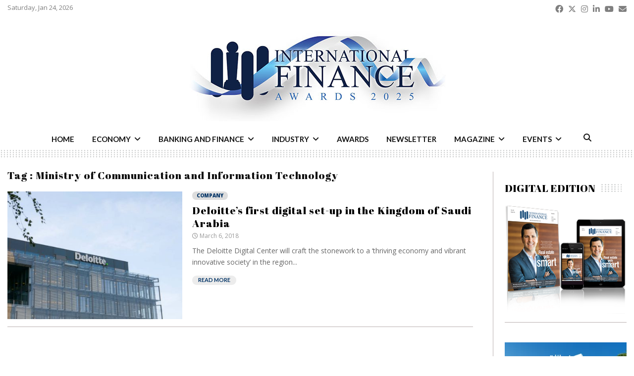

--- FILE ---
content_type: text/html; charset=UTF-8
request_url: https://internationalfinance.com/tag/ministry-of-communication-and-information-technology/
body_size: 34338
content:
<!DOCTYPE html>
<html lang="en-GB">
<head>
<meta charset="UTF-8">
<meta name="viewport" content="width=device-width, initial-scale=1">
<link rel="profile" href="http://gmpg.org/xfn/11">
<meta name='robots' content='index, follow, max-image-preview:large, max-snippet:-1, max-video-preview:-1' />
<!-- This site is optimized with the Yoast SEO Premium plugin v26.6 (Yoast SEO v26.6) - https://yoast.com/wordpress/plugins/seo/ -->
<title>Ministry of Communication and Information Technology Archives - International Finance</title>
<link rel="canonical" href="https://internationalfinance.com/tag/ministry-of-communication-and-information-technology/" />
<meta property="og:locale" content="en_GB" />
<meta property="og:type" content="article" />
<meta property="og:title" content="Ministry of Communication and Information Technology Archives" />
<meta property="og:url" content="https://internationalfinance.com/tag/ministry-of-communication-and-information-technology/" />
<meta property="og:site_name" content="International Finance" />
<meta property="og:image" content="https://internationalfinance.com/wp-content/uploads/2020/01/ifm_logo_final.png" />
<meta property="og:image:width" content="400" />
<meta property="og:image:height" content="118" />
<meta property="og:image:type" content="image/png" />
<meta name="twitter:card" content="summary_large_image" />
<meta name="twitter:site" content="@IntlFinanceMag" />
<script type="application/ld+json" class="yoast-schema-graph">{"@context":"https://schema.org","@graph":[{"@type":"CollectionPage","@id":"https://internationalfinance.com/tag/ministry-of-communication-and-information-technology/","url":"https://internationalfinance.com/tag/ministry-of-communication-and-information-technology/","name":"Ministry of Communication and Information Technology Archives - International Finance","isPartOf":{"@id":"https://internationalfinance.com/#website"},"primaryImageOfPage":{"@id":"https://internationalfinance.com/tag/ministry-of-communication-and-information-technology/#primaryimage"},"image":{"@id":"https://internationalfinance.com/tag/ministry-of-communication-and-information-technology/#primaryimage"},"thumbnailUrl":"https://internationalfinance.com/wp-content/uploads/2018/03/Deloittes-first-digital-set-up-in-the-Kingdom-.jpg","breadcrumb":{"@id":"https://internationalfinance.com/tag/ministry-of-communication-and-information-technology/#breadcrumb"},"inLanguage":"en-GB"},{"@type":"ImageObject","inLanguage":"en-GB","@id":"https://internationalfinance.com/tag/ministry-of-communication-and-information-technology/#primaryimage","url":"https://internationalfinance.com/wp-content/uploads/2018/03/Deloittes-first-digital-set-up-in-the-Kingdom-.jpg","contentUrl":"https://internationalfinance.com/wp-content/uploads/2018/03/Deloittes-first-digital-set-up-in-the-Kingdom-.jpg","width":827,"height":553,"caption":"Deloitte, UK, multinational, Deloitte Digital Center, DDC, Kingdom of Saudi Arabia, Middle East, digital transformation, digitisation, public sector, Ministry of Communication and Information Technology, National Transformation Programme, Saudi Vision 2030"},{"@type":"BreadcrumbList","@id":"https://internationalfinance.com/tag/ministry-of-communication-and-information-technology/#breadcrumb","itemListElement":[{"@type":"ListItem","position":1,"name":"Home","item":"https://internationalfinance.com/"},{"@type":"ListItem","position":2,"name":"Ministry of Communication and Information Technology"}]},{"@type":"WebSite","@id":"https://internationalfinance.com/#website","url":"https://internationalfinance.com/","name":"International Finance","description":"International Finance - Financial News, Magazine and Awards","publisher":{"@id":"https://internationalfinance.com/#organization"},"potentialAction":[{"@type":"SearchAction","target":{"@type":"EntryPoint","urlTemplate":"https://internationalfinance.com/?s={search_term_string}"},"query-input":{"@type":"PropertyValueSpecification","valueRequired":true,"valueName":"search_term_string"}}],"inLanguage":"en-GB"},{"@type":"Organization","@id":"https://internationalfinance.com/#organization","name":"International Finance","url":"https://internationalfinance.com/","logo":{"@type":"ImageObject","inLanguage":"en-GB","@id":"https://internationalfinance.com/#/schema/logo/image/","url":"https://internationalfinance.com/wp-content/uploads/2020/01/ifm_logo_final.png","contentUrl":"https://internationalfinance.com/wp-content/uploads/2020/01/ifm_logo_final.png","width":400,"height":118,"caption":"International Finance"},"image":{"@id":"https://internationalfinance.com/#/schema/logo/image/"},"sameAs":["https://www.facebook.com/InternationalFinanceMagazine","https://x.com/IntlFinanceMag","https://instagram.com/intlfinance","https://www.linkedin.com/company/internationalfinance","https://www.youtube.com/user/IntlFinanceMagazine"]}]}</script>
<!-- / Yoast SEO Premium plugin. -->
<link rel='dns-prefetch' href='//fonts.googleapis.com' />
<link rel='dns-prefetch' href='//use.fontawesome.com' />
<link rel="alternate" type="application/rss+xml" title="International Finance &raquo; Feed" href="https://internationalfinance.com/feed/" />
<link rel="alternate" type="application/rss+xml" title="International Finance &raquo; Comments Feed" href="https://internationalfinance.com/comments/feed/" />
<link rel="alternate" type="application/rss+xml" title="International Finance &raquo; Ministry of Communication and Information Technology Tag Feed" href="https://internationalfinance.com/tag/ministry-of-communication-and-information-technology/feed/" />
<!-- internationalfinance.com is managing ads with Advanced Ads 2.0.14 – https://wpadvancedads.com/ --><script data-wpfc-render="false" id="zredh-ready">
window.advanced_ads_ready=function(e,a){a=a||"complete";var d=function(e){return"interactive"===a?"loading"!==e:"complete"===e};d(document.readyState)?e():document.addEventListener("readystatechange",(function(a){d(a.target.readyState)&&e()}),{once:"interactive"===a})},window.advanced_ads_ready_queue=window.advanced_ads_ready_queue||[];		</script>
<style id='wp-img-auto-sizes-contain-inline-css' type='text/css'>
img:is([sizes=auto i],[sizes^="auto," i]){contain-intrinsic-size:3000px 1500px}
/*# sourceURL=wp-img-auto-sizes-contain-inline-css */
</style>
<link rel='stylesheet' id='wp-block-library-css' href='//internationalfinance.com/wp-content/cache/wpfc-minified/101pjgtr/6lifq.css' type='text/css' media='all' />
<style id='global-styles-inline-css' type='text/css'>
:root{--wp--preset--aspect-ratio--square: 1;--wp--preset--aspect-ratio--4-3: 4/3;--wp--preset--aspect-ratio--3-4: 3/4;--wp--preset--aspect-ratio--3-2: 3/2;--wp--preset--aspect-ratio--2-3: 2/3;--wp--preset--aspect-ratio--16-9: 16/9;--wp--preset--aspect-ratio--9-16: 9/16;--wp--preset--color--black: #000000;--wp--preset--color--cyan-bluish-gray: #abb8c3;--wp--preset--color--white: #ffffff;--wp--preset--color--pale-pink: #f78da7;--wp--preset--color--vivid-red: #cf2e2e;--wp--preset--color--luminous-vivid-orange: #ff6900;--wp--preset--color--luminous-vivid-amber: #fcb900;--wp--preset--color--light-green-cyan: #7bdcb5;--wp--preset--color--vivid-green-cyan: #00d084;--wp--preset--color--pale-cyan-blue: #8ed1fc;--wp--preset--color--vivid-cyan-blue: #0693e3;--wp--preset--color--vivid-purple: #9b51e0;--wp--preset--gradient--vivid-cyan-blue-to-vivid-purple: linear-gradient(135deg,rgb(6,147,227) 0%,rgb(155,81,224) 100%);--wp--preset--gradient--light-green-cyan-to-vivid-green-cyan: linear-gradient(135deg,rgb(122,220,180) 0%,rgb(0,208,130) 100%);--wp--preset--gradient--luminous-vivid-amber-to-luminous-vivid-orange: linear-gradient(135deg,rgb(252,185,0) 0%,rgb(255,105,0) 100%);--wp--preset--gradient--luminous-vivid-orange-to-vivid-red: linear-gradient(135deg,rgb(255,105,0) 0%,rgb(207,46,46) 100%);--wp--preset--gradient--very-light-gray-to-cyan-bluish-gray: linear-gradient(135deg,rgb(238,238,238) 0%,rgb(169,184,195) 100%);--wp--preset--gradient--cool-to-warm-spectrum: linear-gradient(135deg,rgb(74,234,220) 0%,rgb(151,120,209) 20%,rgb(207,42,186) 40%,rgb(238,44,130) 60%,rgb(251,105,98) 80%,rgb(254,248,76) 100%);--wp--preset--gradient--blush-light-purple: linear-gradient(135deg,rgb(255,206,236) 0%,rgb(152,150,240) 100%);--wp--preset--gradient--blush-bordeaux: linear-gradient(135deg,rgb(254,205,165) 0%,rgb(254,45,45) 50%,rgb(107,0,62) 100%);--wp--preset--gradient--luminous-dusk: linear-gradient(135deg,rgb(255,203,112) 0%,rgb(199,81,192) 50%,rgb(65,88,208) 100%);--wp--preset--gradient--pale-ocean: linear-gradient(135deg,rgb(255,245,203) 0%,rgb(182,227,212) 50%,rgb(51,167,181) 100%);--wp--preset--gradient--electric-grass: linear-gradient(135deg,rgb(202,248,128) 0%,rgb(113,206,126) 100%);--wp--preset--gradient--midnight: linear-gradient(135deg,rgb(2,3,129) 0%,rgb(40,116,252) 100%);--wp--preset--font-size--small: 14px;--wp--preset--font-size--medium: 20px;--wp--preset--font-size--large: 32px;--wp--preset--font-size--x-large: 42px;--wp--preset--font-size--normal: 16px;--wp--preset--font-size--huge: 42px;--wp--preset--spacing--20: 0.44rem;--wp--preset--spacing--30: 0.67rem;--wp--preset--spacing--40: 1rem;--wp--preset--spacing--50: 1.5rem;--wp--preset--spacing--60: 2.25rem;--wp--preset--spacing--70: 3.38rem;--wp--preset--spacing--80: 5.06rem;--wp--preset--shadow--natural: 6px 6px 9px rgba(0, 0, 0, 0.2);--wp--preset--shadow--deep: 12px 12px 50px rgba(0, 0, 0, 0.4);--wp--preset--shadow--sharp: 6px 6px 0px rgba(0, 0, 0, 0.2);--wp--preset--shadow--outlined: 6px 6px 0px -3px rgb(255, 255, 255), 6px 6px rgb(0, 0, 0);--wp--preset--shadow--crisp: 6px 6px 0px rgb(0, 0, 0);}:where(.is-layout-flex){gap: 0.5em;}:where(.is-layout-grid){gap: 0.5em;}body .is-layout-flex{display: flex;}.is-layout-flex{flex-wrap: wrap;align-items: center;}.is-layout-flex > :is(*, div){margin: 0;}body .is-layout-grid{display: grid;}.is-layout-grid > :is(*, div){margin: 0;}:where(.wp-block-columns.is-layout-flex){gap: 2em;}:where(.wp-block-columns.is-layout-grid){gap: 2em;}:where(.wp-block-post-template.is-layout-flex){gap: 1.25em;}:where(.wp-block-post-template.is-layout-grid){gap: 1.25em;}.has-black-color{color: var(--wp--preset--color--black) !important;}.has-cyan-bluish-gray-color{color: var(--wp--preset--color--cyan-bluish-gray) !important;}.has-white-color{color: var(--wp--preset--color--white) !important;}.has-pale-pink-color{color: var(--wp--preset--color--pale-pink) !important;}.has-vivid-red-color{color: var(--wp--preset--color--vivid-red) !important;}.has-luminous-vivid-orange-color{color: var(--wp--preset--color--luminous-vivid-orange) !important;}.has-luminous-vivid-amber-color{color: var(--wp--preset--color--luminous-vivid-amber) !important;}.has-light-green-cyan-color{color: var(--wp--preset--color--light-green-cyan) !important;}.has-vivid-green-cyan-color{color: var(--wp--preset--color--vivid-green-cyan) !important;}.has-pale-cyan-blue-color{color: var(--wp--preset--color--pale-cyan-blue) !important;}.has-vivid-cyan-blue-color{color: var(--wp--preset--color--vivid-cyan-blue) !important;}.has-vivid-purple-color{color: var(--wp--preset--color--vivid-purple) !important;}.has-black-background-color{background-color: var(--wp--preset--color--black) !important;}.has-cyan-bluish-gray-background-color{background-color: var(--wp--preset--color--cyan-bluish-gray) !important;}.has-white-background-color{background-color: var(--wp--preset--color--white) !important;}.has-pale-pink-background-color{background-color: var(--wp--preset--color--pale-pink) !important;}.has-vivid-red-background-color{background-color: var(--wp--preset--color--vivid-red) !important;}.has-luminous-vivid-orange-background-color{background-color: var(--wp--preset--color--luminous-vivid-orange) !important;}.has-luminous-vivid-amber-background-color{background-color: var(--wp--preset--color--luminous-vivid-amber) !important;}.has-light-green-cyan-background-color{background-color: var(--wp--preset--color--light-green-cyan) !important;}.has-vivid-green-cyan-background-color{background-color: var(--wp--preset--color--vivid-green-cyan) !important;}.has-pale-cyan-blue-background-color{background-color: var(--wp--preset--color--pale-cyan-blue) !important;}.has-vivid-cyan-blue-background-color{background-color: var(--wp--preset--color--vivid-cyan-blue) !important;}.has-vivid-purple-background-color{background-color: var(--wp--preset--color--vivid-purple) !important;}.has-black-border-color{border-color: var(--wp--preset--color--black) !important;}.has-cyan-bluish-gray-border-color{border-color: var(--wp--preset--color--cyan-bluish-gray) !important;}.has-white-border-color{border-color: var(--wp--preset--color--white) !important;}.has-pale-pink-border-color{border-color: var(--wp--preset--color--pale-pink) !important;}.has-vivid-red-border-color{border-color: var(--wp--preset--color--vivid-red) !important;}.has-luminous-vivid-orange-border-color{border-color: var(--wp--preset--color--luminous-vivid-orange) !important;}.has-luminous-vivid-amber-border-color{border-color: var(--wp--preset--color--luminous-vivid-amber) !important;}.has-light-green-cyan-border-color{border-color: var(--wp--preset--color--light-green-cyan) !important;}.has-vivid-green-cyan-border-color{border-color: var(--wp--preset--color--vivid-green-cyan) !important;}.has-pale-cyan-blue-border-color{border-color: var(--wp--preset--color--pale-cyan-blue) !important;}.has-vivid-cyan-blue-border-color{border-color: var(--wp--preset--color--vivid-cyan-blue) !important;}.has-vivid-purple-border-color{border-color: var(--wp--preset--color--vivid-purple) !important;}.has-vivid-cyan-blue-to-vivid-purple-gradient-background{background: var(--wp--preset--gradient--vivid-cyan-blue-to-vivid-purple) !important;}.has-light-green-cyan-to-vivid-green-cyan-gradient-background{background: var(--wp--preset--gradient--light-green-cyan-to-vivid-green-cyan) !important;}.has-luminous-vivid-amber-to-luminous-vivid-orange-gradient-background{background: var(--wp--preset--gradient--luminous-vivid-amber-to-luminous-vivid-orange) !important;}.has-luminous-vivid-orange-to-vivid-red-gradient-background{background: var(--wp--preset--gradient--luminous-vivid-orange-to-vivid-red) !important;}.has-very-light-gray-to-cyan-bluish-gray-gradient-background{background: var(--wp--preset--gradient--very-light-gray-to-cyan-bluish-gray) !important;}.has-cool-to-warm-spectrum-gradient-background{background: var(--wp--preset--gradient--cool-to-warm-spectrum) !important;}.has-blush-light-purple-gradient-background{background: var(--wp--preset--gradient--blush-light-purple) !important;}.has-blush-bordeaux-gradient-background{background: var(--wp--preset--gradient--blush-bordeaux) !important;}.has-luminous-dusk-gradient-background{background: var(--wp--preset--gradient--luminous-dusk) !important;}.has-pale-ocean-gradient-background{background: var(--wp--preset--gradient--pale-ocean) !important;}.has-electric-grass-gradient-background{background: var(--wp--preset--gradient--electric-grass) !important;}.has-midnight-gradient-background{background: var(--wp--preset--gradient--midnight) !important;}.has-small-font-size{font-size: var(--wp--preset--font-size--small) !important;}.has-medium-font-size{font-size: var(--wp--preset--font-size--medium) !important;}.has-large-font-size{font-size: var(--wp--preset--font-size--large) !important;}.has-x-large-font-size{font-size: var(--wp--preset--font-size--x-large) !important;}
/*# sourceURL=global-styles-inline-css */
</style>
<style id='classic-theme-styles-inline-css' type='text/css'>
/*! This file is auto-generated */
.wp-block-button__link{color:#fff;background-color:#32373c;border-radius:9999px;box-shadow:none;text-decoration:none;padding:calc(.667em + 2px) calc(1.333em + 2px);font-size:1.125em}.wp-block-file__button{background:#32373c;color:#fff;text-decoration:none}
/*# sourceURL=/wp-includes/css/classic-themes.min.css */
</style>
<link rel='stylesheet' id='wp-components-css' href='//internationalfinance.com/wp-content/cache/wpfc-minified/ei6f9f49/6lifq.css' type='text/css' media='all' />
<link rel='stylesheet' id='wp-preferences-css' href='//internationalfinance.com/wp-content/cache/wpfc-minified/g406ichf/6lifq.css' type='text/css' media='all' />
<link rel='stylesheet' id='wp-block-editor-css' href='//internationalfinance.com/wp-content/cache/wpfc-minified/kl5k5zcc/6lifq.css' type='text/css' media='all' />
<link rel='stylesheet' id='popup-maker-block-library-style-css' href='//internationalfinance.com/wp-content/cache/wpfc-minified/23e68xk5/6lifq.css' type='text/css' media='all' />
<style id='font-awesome-svg-styles-default-inline-css' type='text/css'>
.svg-inline--fa {
display: inline-block;
height: 1em;
overflow: visible;
vertical-align: -.125em;
}
/*# sourceURL=font-awesome-svg-styles-default-inline-css */
</style>
<link rel='stylesheet' id='font-awesome-svg-styles-css' href='//internationalfinance.com/wp-content/cache/wpfc-minified/l230lb3b/8b3mp.css' type='text/css' media='all' />
<style id='font-awesome-svg-styles-inline-css' type='text/css'>
.wp-block-font-awesome-icon svg::before,
.wp-rich-text-font-awesome-icon svg::before {content: unset;}
/*# sourceURL=font-awesome-svg-styles-inline-css */
</style>
<link rel='stylesheet' id='pencisc-css' href='//internationalfinance.com/wp-content/cache/wpfc-minified/9747jrqp/6lifq.css' type='text/css' media='all' />
<link rel='stylesheet' id='wpos-slick-style-css' href='//internationalfinance.com/wp-content/cache/wpfc-minified/8vz5yopw/6lifq.css' type='text/css' media='all' />
<link rel='stylesheet' id='wppsac-public-style-css' href='//internationalfinance.com/wp-content/cache/wpfc-minified/jqd9hnhh/6lifq.css' type='text/css' media='all' />
<link rel='stylesheet' id='penci-font-awesome-css' href='//internationalfinance.com/wp-content/cache/wpfc-minified/9hsuijes/6lifq.css' type='text/css' media='all' />
<link rel='stylesheet' id='penci-fonts-css' href='//fonts.googleapis.com/css?family=Roboto%3A300%2C300italic%2C400%2C400italic%2C500%2C500italic%2C700%2C700italic%2C800%2C800italic%7CMukta+Vaani%3A300%2C300italic%2C400%2C400italic%2C500%2C500italic%2C700%2C700italic%2C800%2C800italic%7COswald%3A300%2C300italic%2C400%2C400italic%2C500%2C500italic%2C700%2C700italic%2C800%2C800italic%7CTeko%3A300%2C300italic%2C400%2C400italic%2C500%2C500italic%2C700%2C700italic%2C800%2C800italic%7CLato%3A300%2C300italic%2C400%2C400italic%2C500%2C500italic%2C700%2C700italic%2C800%2C800italic%7CMerriweather+Sans%3A300%2C300italic%2C400%2C400italic%2C500%2C500italic%2C700%2C700italic%2C800%2C800italic%7CAbril+Fatface%3A300%2C300italic%2C400%2C400italic%2C500%2C500italic%2C700%2C700italic%2C800%2C800italic%7COpen+Sans%3A300%2C300italic%2C400%2C400italic%2C500%2C500italic%2C700%2C700italic%2C800%2C800italic%7CNoto+Sans%3A300%2C300italic%2C400%2C400italic%2C500%2C500italic%2C700%2C700italic%2C800%2C800italic%3A300%2C300italic%2C400%2C400italic%2C500%2C500italic%2C700%2C700italic%2C800%2C800italic%26subset%3Dcyrillic%2Ccyrillic-ext%2Cgreek%2Cgreek-ext%2Clatin-ext' type='text/css' media='all' />
<link rel='stylesheet' id='penci-style-css' href='//internationalfinance.com/wp-content/cache/wpfc-minified/8m5p14nh/6lifq.css' type='text/css' media='all' />
<style id='penci-style-inline-css' type='text/css'>
@font-face {font-family: "abril_text_regular";src: local("abril_text_regular"), url("https://internationalfinance.com/wp-content/uploads/2019/11/abril_text_regular-webfont.woff") format("woff");} @font-face {font-family: "abril_text_semibold";src: local("abril_text_semibold"), url("https://internationalfinance.com/wp-content/uploads/2019/11/abril_text_semibold-webfont.woff") format("woff");}.penci-block-vc.style-title-13:not(.footer-widget).style-title-center .penci-block-heading {border-right: 10px solid transparent; border-left: 10px solid transparent; }.site-branding h1, .site-branding h2 {margin: 0;}.penci-schema-markup { display: none !important; }.penci-entry-media .twitter-video { max-width: none !important; margin: 0 !important; }.penci-entry-media .fb-video { margin-bottom: 0; }.penci-entry-media .post-format-meta > iframe { vertical-align: top; }.penci-single-style-6 .penci-entry-media-top.penci-video-format-dailymotion:after, .penci-single-style-6 .penci-entry-media-top.penci-video-format-facebook:after, .penci-single-style-6 .penci-entry-media-top.penci-video-format-vimeo:after, .penci-single-style-6 .penci-entry-media-top.penci-video-format-twitter:after, .penci-single-style-7 .penci-entry-media-top.penci-video-format-dailymotion:after, .penci-single-style-7 .penci-entry-media-top.penci-video-format-facebook:after, .penci-single-style-7 .penci-entry-media-top.penci-video-format-vimeo:after, .penci-single-style-7 .penci-entry-media-top.penci-video-format-twitter:after { content: none; } .penci-single-style-5 .penci-entry-media.penci-video-format-dailymotion:after, .penci-single-style-5 .penci-entry-media.penci-video-format-facebook:after, .penci-single-style-5 .penci-entry-media.penci-video-format-vimeo:after, .penci-single-style-5 .penci-entry-media.penci-video-format-twitter:after { content: none; }@media screen and (max-width: 960px) { .penci-insta-thumb ul.thumbnails.penci_col_5 li, .penci-insta-thumb ul.thumbnails.penci_col_6 li { width: 33.33% !important; } .penci-insta-thumb ul.thumbnails.penci_col_7 li, .penci-insta-thumb ul.thumbnails.penci_col_8 li, .penci-insta-thumb ul.thumbnails.penci_col_9 li, .penci-insta-thumb ul.thumbnails.penci_col_10 li { width: 25% !important; } }.site-header.header--s12 .penci-menu-toggle-wapper,.site-header.header--s12 .header__social-search { flex: 1; }.site-header.header--s5 .site-branding {  padding-right: 0;margin-right: 40px; }.penci-block_37 .penci_post-meta { padding-top: 8px; }.penci-block_37 .penci-post-excerpt + .penci_post-meta { padding-top: 0; }.penci-hide-text-votes { display: none; }.penci-usewr-review {  border-top: 1px solid #ececec; }.penci-review-score {top: 5px; position: relative; }.penci-social-counter.penci-social-counter--style-3 .penci-social__empty a, .penci-social-counter.penci-social-counter--style-4 .penci-social__empty a, .penci-social-counter.penci-social-counter--style-5 .penci-social__empty a, .penci-social-counter.penci-social-counter--style-6 .penci-social__empty a { display: flex; justify-content: center; align-items: center; }.penci-block-error { padding: 0 20px 20px; }@media screen and (min-width: 1240px){ .penci_dis_padding_bw .penci-content-main.penci-col-4:nth-child(3n+2) { padding-right: 15px; padding-left: 15px; }}.bos_searchbox_widget_class.penci-vc-column-1 #flexi_searchbox #b_searchboxInc .b_submitButton_wrapper{ padding-top: 10px; padding-bottom: 10px; }.mfp-image-holder .mfp-close, .mfp-iframe-holder .mfp-close { background: transparent; border-color: transparent; }h1, h2, h3, h4, h5, h6,.error404 .page-title,
.error404 .penci-block-vc .penci-block__title, .footer__bottom.style-2 .block-title {font-family: 'Abril Fatface', display}h1, h2, h3, h4, h5, h6,.error404 .page-title,
.error404 .penci-block-vc .penci-block__title, .product_list_widget .product-title, .footer__bottom.style-2 .block-title {font-weight: lighter}.penci-block-vc .penci-block__title, .penci-menu-hbg .penci-block-vc .penci-block__title, .penci-menu-hbg-widgets .menu-hbg-title{ font-family:'Abril Fatface', display; }.penci-block-vc .penci-block__title, .penci-menu-hbg .penci-block-vc .penci-block__title, .penci-menu-hbg-widgets .menu-hbg-title{ font-weight:lighter; }body, button, input, select, textarea,.penci-post-subtitle,.woocommerce ul.products li.product .button,#site-navigation .penci-megamenu .penci-mega-thumbnail .mega-cat-name{font-family: 'Open Sans', sans-serif}.single .entry-content,.page .entry-content{ font-size:14px; }.penci-topbar h3, .penci-topbar, .penci-topbar ul.menu>li>a,.penci-topbar ul.menu li ul.sub-menu li a,.penci-topbar ul.topbar__logout li a, .topbar_weather .penci-weather-degrees{ font-size: 13px; }.penci-topbar .topbar__social-media a{ font-size: 22px; }.penci-topbar.header--s7, .penci-topbar.header--s7 h3, 
.penci-topbar.header--s7 ul li,
.penci-topbar.header--s7 .topbar__trending .headline-title{ text-transform: none !important; }.main-navigation a,.mobile-sidebar .primary-menu-mobile li a, .penci-menu-hbg .primary-menu-mobile li a{ font-family: 'Noto Sans', sans-serif; }.main-navigation a,.mobile-sidebar .primary-menu-mobile li a, .penci-menu-hbg .primary-menu-mobile li a{ font-weight: 600; }@media screen and (min-width: 1240px){.two-sidebar .site-main .penci-container .widget-area-1, .penci-vc_two-sidebar.penci-container .widget-area-1,.penci-vc_two-sidebar.penci-container-fluid .widget-area-1{width: 24.08%; }.two-sidebar .site-main .penci-container .widget-area-2, .penci-vc_two-sidebar.penci-container .widget-area-2,.penci-vc_two-sidebar.penci-container-fluid .widget-area-2{width: 24.08%; }.two-sidebar .site-main .penci-container .penci-wide-content, .penci-vc_two-sidebar.penci-container .penci-wide-content,.penci-vc_two-sidebar.penci-container-fluid .penci-wide-content{ max-width: 100%; width: 51.84%; }}@media screen and (min-width: 960px){.sidebar-left .site-main .penci-wide-content,.sidebar-right .site-main .penci-wide-content{width: 78.4%;max-width: 100%;}.sidebar-left .site-main .widget-area,.sidebar-right .site-main .widget-area{width: 21.6%;max-width: 100%;}.penci-con_innner-sidebar-left .penci-content-main,.penci-vc_sidebar-right .penci-con_innner-sidebar-left .penci-content-main { width: 78.4%;max-width: 100%; }}@media screen and (min-width: 1240px){ .penci-vc_sidebar-left .penci-container__content .penci-content-main, .penci-vc_sidebar-right .penci-container__content .penci-content-main{ flex:inherit ; }.penci-vc_sidebar-left .widget-area, .penci-vc_sidebar-right .widget-area { width: 21.6%;max-width: 100%; }.penci-vc_sidebar-left .penci-content-main, .penci-vc_sidebar-right .penci-content-main{ width: 78.4%;max-width: 100%; }}@media screen and (max-width: 1240px) and (min-width: 960px){.penci-vc_two-sidebar .widget-area{ width: 21.6%;max-width: 100%; }.sidebar-left .site-main .penci-container__content, .sidebar-right .site-main .penci-container__content,.two-sidebar .site-main .penci-wide-content, .penci-vc_two-sidebar .penci-wide-content { margin-left:0; width: 78.4%;}}@media screen and (min-width: 1440px) {.penci-con_innner-sidebar-left .widget-area, .penci-con_innner-sidebar-right .widget-area { width: 21.6% !important; } }@media screen and (min-width: 1280px){ .archive  .site-main, body.blog  .site-main{ max-width:1280px;margin-left: auto; margin-right: auto; } .archive .site-main .penci-container, body.blog .site-main .penci-container{ max-width: 100%; } }.penci-pmore-link .more-link{ font-family:'Lato', sans-serif; }.site-content .widget.penci-block-vc.style-title-11:not(.footer-widget) .penci-block__title:after,
.site-content .widget.penci-block-vc.style-title-11:not(.footer-widget) .penci-block__title:after{ height: 1px; }#footer__sidebars.footer__sidebars{padding-top: 50px;padding-bottom: 50px;}.site-footer .penci-block-vc .penci-block__title{ font-size:18px;font-family:'Merriweather Sans', sans-serif;text-transform: none; }.site-footer .penci-block-vc .penci-block-heading{ border-bottom: 0; }.site-footer .penci-block-vc .penci-block-heading .penci-block__title{  padding-bottom: 0;; }.site-footer .penci-footer-text-wrap { font-size:13px;}.site-info{font-size:13px;}.footer__copyright_menu { padding-top:10px; padding-bottom: 10px; }@media ( min-width: 992px ){ .footer__social-media .social-media-item{font-size:14px;} }@media ( min-width: 992px ){ .footer__social-media .social-media-item{ width:40px; height:40px; line-height:40px; } }body{ background-color: #fff; }.penci_dis_padding_bw .penci-block-vc.style-title-11:not(.footer-widget) .penci-block__title a,
.penci_dis_padding_bw .penci-block-vc.style-title-11:not(.footer-widget) .penci-block__title span, 
.penci_dis_padding_bw .penci-block-vc.style-title-11:not(.footer-widget) .penci-subcat-filter, 
.penci_dis_padding_bw .penci-block-vc.style-title-11:not(.footer-widget) .penci-slider-nav{ background-color:#ffffff; }.buy-button{ background-color:#003366 !important; }.penci-menuhbg-toggle:hover .lines-button:after,.penci-menuhbg-toggle:hover .penci-lines:before,.penci-menuhbg-toggle:hover .penci-lines:after.penci-login-container a,.penci_list_shortcode li:before,.footer__sidebars .penci-block-vc .penci__post-title a:hover,.penci-viewall-results a:hover,.post-entry .penci-portfolio-filter ul li.active a, .penci-portfolio-filter ul li.active a,.penci-ajax-search-results-wrapper .penci__post-title a:hover{ color: #003366; }.penci-tweets-widget-content .icon-tweets,.penci-tweets-widget-content .tweet-intents a,.penci-tweets-widget-content .tweet-intents span:after,.woocommerce .star-rating span,.woocommerce .comment-form p.stars a:hover,.woocommerce div.product .woocommerce-tabs ul.tabs li a:hover,.penci-subcat-list .flexMenu-viewMore:hover a, .penci-subcat-list .flexMenu-viewMore:focus a,.penci-subcat-list .flexMenu-viewMore .flexMenu-popup .penci-subcat-item a:hover,.penci-owl-carousel-style .owl-dot.active span, .penci-owl-carousel-style .owl-dot:hover span,.penci-owl-carousel-slider .owl-dot.active span,.penci-owl-carousel-slider .owl-dot:hover span{ color: #003366; }.penci-owl-carousel-slider .owl-dot.active span,.penci-owl-carousel-slider .owl-dot:hover span{ background-color: #003366; }blockquote, q,.penci-post-pagination a:hover,a:hover,.penci-entry-meta a:hover,.penci-portfolio-below_img .inner-item-portfolio .portfolio-desc a:hover h3,.main-navigation.penci_disable_padding_menu > ul:not(.children) > li:hover > a,.main-navigation.penci_disable_padding_menu > ul:not(.children) > li:active > a,.main-navigation.penci_disable_padding_menu > ul:not(.children) > li.current-menu-item > a,.main-navigation.penci_disable_padding_menu > ul:not(.children) > li.current-menu-ancestor > a,.main-navigation.penci_disable_padding_menu > ul:not(.children) > li.current-category-ancestor > a,.site-header.header--s11 .main-navigation.penci_enable_line_menu .menu > li:hover > a,.site-header.header--s11 .main-navigation.penci_enable_line_menu .menu > li:active > a,.site-header.header--s11 .main-navigation.penci_enable_line_menu .menu > li.current-menu-item > a,.main-navigation.penci_disable_padding_menu ul.menu > li > a:hover,.main-navigation ul li:hover > a,.main-navigation ul li:active > a,.main-navigation li.current-menu-item > a,#site-navigation .penci-megamenu .penci-mega-child-categories a.cat-active,#site-navigation .penci-megamenu .penci-content-megamenu .penci-mega-latest-posts .penci-mega-post a:not(.mega-cat-name):hover,.penci-post-pagination h5 a:hover{ color: #003366; }.penci-menu-hbg .primary-menu-mobile li a:hover,.penci-menu-hbg .primary-menu-mobile li.toggled-on > a,.penci-menu-hbg .primary-menu-mobile li.toggled-on > .dropdown-toggle,.penci-menu-hbg .primary-menu-mobile li.current-menu-item > a,.penci-menu-hbg .primary-menu-mobile li.current-menu-item > .dropdown-toggle,.mobile-sidebar .primary-menu-mobile li a:hover,.mobile-sidebar .primary-menu-mobile li.toggled-on-first > a,.mobile-sidebar .primary-menu-mobile li.toggled-on > a,.mobile-sidebar .primary-menu-mobile li.toggled-on > .dropdown-toggle,.mobile-sidebar .primary-menu-mobile li.current-menu-item > a,.mobile-sidebar .primary-menu-mobile li.current-menu-item > .dropdown-toggle,.mobile-sidebar #sidebar-nav-logo a,.mobile-sidebar #sidebar-nav-logo a:hover.mobile-sidebar #sidebar-nav-logo:before,.penci-recipe-heading a.penci-recipe-print,.widget a:hover,.widget.widget_recent_entries li a:hover, .widget.widget_recent_comments li a:hover, .widget.widget_meta li a:hover,.penci-topbar a:hover,.penci-topbar ul li:hover,.penci-topbar ul li a:hover,.penci-topbar ul.menu li ul.sub-menu li a:hover,.site-branding a, .site-branding .site-title{ color: #003366; }.penci-viewall-results a:hover,.penci-ajax-search-results-wrapper .penci__post-title a:hover,.header__search_dis_bg .search-click:hover,.header__social-media a:hover,.penci-login-container .link-bottom a,.error404 .page-content a,.penci-no-results .search-form .search-submit:hover,.error404 .page-content .search-form .search-submit:hover,.penci_breadcrumbs a:hover, .penci_breadcrumbs a:hover span,.penci-archive .entry-meta a:hover,.penci-caption-above-img .wp-caption a:hover,.penci-author-content .author-social:hover,.entry-content a,.comment-content a,.penci-page-style-5 .penci-active-thumb .penci-entry-meta a:hover,.penci-single-style-5 .penci-active-thumb .penci-entry-meta a:hover{ color: #003366; }blockquote:not(.wp-block-quote).style-2:before{ background-color: transparent; }blockquote.style-2:before,blockquote:not(.wp-block-quote),blockquote.style-2 cite, blockquote.style-2 .author,blockquote.style-3 cite, blockquote.style-3 .author,.woocommerce ul.products li.product .price,.woocommerce ul.products li.product .price ins,.woocommerce div.product p.price ins,.woocommerce div.product span.price ins, .woocommerce div.product p.price, .woocommerce div.product span.price,.woocommerce div.product .entry-summary div[itemprop="description"] blockquote:before, .woocommerce div.product .woocommerce-tabs #tab-description blockquote:before,.woocommerce-product-details__short-description blockquote:before,.woocommerce div.product .entry-summary div[itemprop="description"] blockquote cite, .woocommerce div.product .entry-summary div[itemprop="description"] blockquote .author,.woocommerce div.product .woocommerce-tabs #tab-description blockquote cite, .woocommerce div.product .woocommerce-tabs #tab-description blockquote .author,.woocommerce div.product .product_meta > span a:hover,.woocommerce div.product .woocommerce-tabs ul.tabs li.active{ color: #003366; }.woocommerce #respond input#submit.alt.disabled:hover,.woocommerce #respond input#submit.alt:disabled:hover,.woocommerce #respond input#submit.alt:disabled[disabled]:hover,.woocommerce a.button.alt.disabled,.woocommerce a.button.alt.disabled:hover,.woocommerce a.button.alt:disabled,.woocommerce a.button.alt:disabled:hover,.woocommerce a.button.alt:disabled[disabled],.woocommerce a.button.alt:disabled[disabled]:hover,.woocommerce button.button.alt.disabled,.woocommerce button.button.alt.disabled:hover,.woocommerce button.button.alt:disabled,.woocommerce button.button.alt:disabled:hover,.woocommerce button.button.alt:disabled[disabled],.woocommerce button.button.alt:disabled[disabled]:hover,.woocommerce input.button.alt.disabled,.woocommerce input.button.alt.disabled:hover,.woocommerce input.button.alt:disabled,.woocommerce input.button.alt:disabled:hover,.woocommerce input.button.alt:disabled[disabled],.woocommerce input.button.alt:disabled[disabled]:hover{ background-color: #003366; }.woocommerce ul.cart_list li .amount, .woocommerce ul.product_list_widget li .amount,.woocommerce table.shop_table td.product-name a:hover,.woocommerce-cart .cart-collaterals .cart_totals table td .amount,.woocommerce .woocommerce-info:before,.woocommerce form.checkout table.shop_table .order-total .amount,.post-entry .penci-portfolio-filter ul li a:hover,.post-entry .penci-portfolio-filter ul li.active a,.penci-portfolio-filter ul li a:hover,.penci-portfolio-filter ul li.active a,#bbpress-forums li.bbp-body ul.forum li.bbp-forum-info a:hover,#bbpress-forums li.bbp-body ul.topic li.bbp-topic-title a:hover,#bbpress-forums li.bbp-body ul.forum li.bbp-forum-info .bbp-forum-content a,#bbpress-forums li.bbp-body ul.topic p.bbp-topic-meta a,#bbpress-forums .bbp-breadcrumb a:hover, #bbpress-forums .bbp-breadcrumb .bbp-breadcrumb-current:hover,#bbpress-forums .bbp-forum-freshness a:hover,#bbpress-forums .bbp-topic-freshness a:hover{ color: #003366; }.footer__bottom a,.footer__logo a, .footer__logo a:hover,.site-info a,.site-info a:hover,.sub-footer-menu li a:hover,.footer__sidebars a:hover,.penci-block-vc .social-buttons a:hover,.penci-inline-related-posts .penci_post-meta a:hover,.penci__general-meta .penci_post-meta a:hover,.penci-block_video.style-1 .penci_post-meta a:hover,.penci-block_video.style-7 .penci_post-meta a:hover,.penci-block-vc .penci-block__title a:hover,.penci-block-vc.style-title-2 .penci-block__title a:hover,.penci-block-vc.style-title-2:not(.footer-widget) .penci-block__title a:hover,.penci-block-vc.style-title-4 .penci-block__title a:hover,.penci-block-vc.style-title-4:not(.footer-widget) .penci-block__title a:hover,.penci-block-vc .penci-subcat-filter .penci-subcat-item a.active, .penci-block-vc .penci-subcat-filter .penci-subcat-item a:hover ,.penci-block_1 .penci_post-meta a:hover,.penci-inline-related-posts.penci-irp-type-grid .penci__post-title:hover{ color: #003366; }.penci-block_10 .penci-posted-on a,.penci-block_10 .penci-block__title a:hover,.penci-block_10 .penci__post-title a:hover,.penci-block_26 .block26_first_item .penci__post-title:hover,.penci-block_30 .penci_post-meta a:hover,.penci-block_33 .block33_big_item .penci_post-meta a:hover,.penci-block_36 .penci-chart-text,.penci-block_video.style-1 .block_video_first_item.penci-title-ab-img .penci_post_content a:hover,.penci-block_video.style-1 .block_video_first_item.penci-title-ab-img .penci_post-meta a:hover,.penci-block_video.style-6 .penci__post-title:hover,.penci-block_video.style-7 .penci__post-title:hover,.penci-owl-featured-area.style-12 .penci-small_items h3 a:hover,.penci-owl-featured-area.style-12 .penci-small_items .penci-slider__meta a:hover ,.penci-owl-featured-area.style-12 .penci-small_items .owl-item.current h3 a,.penci-owl-featured-area.style-13 .penci-small_items h3 a:hover,.penci-owl-featured-area.style-13 .penci-small_items .penci-slider__meta a:hover,.penci-owl-featured-area.style-13 .penci-small_items .owl-item.current h3 a,.penci-owl-featured-area.style-14 .penci-small_items h3 a:hover,.penci-owl-featured-area.style-14 .penci-small_items .penci-slider__meta a:hover ,.penci-owl-featured-area.style-14 .penci-small_items .owl-item.current h3 a,.penci-owl-featured-area.style-17 h3 a:hover,.penci-owl-featured-area.style-17 .penci-slider__meta a:hover,.penci-fslider28-wrapper.penci-block-vc .penci-slider-nav a:hover,.penci-videos-playlist .penci-video-nav .penci-video-playlist-item .penci-video-play-icon,.penci-videos-playlist .penci-video-nav .penci-video-playlist-item.is-playing { color: #003366; }.penci-block_video.style-7 .penci_post-meta a:hover,.penci-ajax-more.disable_bg_load_more .penci-ajax-more-button:hover, .penci-ajax-more.disable_bg_load_more .penci-block-ajax-more-button:hover{ color: #003366; }.site-main #buddypress input[type=submit]:hover,.site-main #buddypress div.generic-button a:hover,.site-main #buddypress .comment-reply-link:hover,.site-main #buddypress a.button:hover,.site-main #buddypress a.button:focus,.site-main #buddypress ul.button-nav li a:hover,.site-main #buddypress ul.button-nav li.current a,.site-main #buddypress .dir-search input[type=submit]:hover, .site-main #buddypress .groups-members-search input[type=submit]:hover,.site-main #buddypress div.item-list-tabs ul li.selected a,.site-main #buddypress div.item-list-tabs ul li.current a,.site-main #buddypress div.item-list-tabs ul li a:hover{ border-color: #003366;background-color: #003366; }.site-main #buddypress table.notifications thead tr, .site-main #buddypress table.notifications-settings thead tr,.site-main #buddypress table.profile-settings thead tr, .site-main #buddypress table.profile-fields thead tr,.site-main #buddypress table.profile-settings thead tr, .site-main #buddypress table.profile-fields thead tr,.site-main #buddypress table.wp-profile-fields thead tr, .site-main #buddypress table.messages-notices thead tr,.site-main #buddypress table.forum thead tr{ border-color: #003366;background-color: #003366; }.site-main .bbp-pagination-links a:hover, .site-main .bbp-pagination-links span.current,#buddypress div.item-list-tabs:not(#subnav) ul li.selected a, #buddypress div.item-list-tabs:not(#subnav) ul li.current a, #buddypress div.item-list-tabs:not(#subnav) ul li a:hover,#buddypress ul.item-list li div.item-title a, #buddypress ul.item-list li h4 a,div.bbp-template-notice a,#bbpress-forums li.bbp-body ul.topic li.bbp-topic-title a,#bbpress-forums li.bbp-body .bbp-forums-list li,.site-main #buddypress .activity-header a:first-child, #buddypress .comment-meta a:first-child, #buddypress .acomment-meta a:first-child{ color: #003366 !important; }.single-tribe_events .tribe-events-schedule .tribe-events-cost{ color: #003366; }.tribe-events-list .tribe-events-loop .tribe-event-featured,#tribe-events .tribe-events-button,#tribe-events .tribe-events-button:hover,#tribe_events_filters_wrapper input[type=submit],.tribe-events-button, .tribe-events-button.tribe-active:hover,.tribe-events-button.tribe-inactive,.tribe-events-button:hover,.tribe-events-calendar td.tribe-events-present div[id*=tribe-events-daynum-],.tribe-events-calendar td.tribe-events-present div[id*=tribe-events-daynum-]>a,#tribe-bar-form .tribe-bar-submit input[type=submit]:hover{ background-color: #003366; }.woocommerce span.onsale,.show-search:after,select option:focus,.woocommerce .widget_shopping_cart p.buttons a:hover, .woocommerce.widget_shopping_cart p.buttons a:hover, .woocommerce .widget_price_filter .price_slider_amount .button:hover, .woocommerce div.product form.cart .button:hover,.woocommerce .widget_price_filter .ui-slider .ui-slider-handle,.penci-block-vc.style-title-2:not(.footer-widget) .penci-block__title a, .penci-block-vc.style-title-2:not(.footer-widget) .penci-block__title span,.penci-block-vc.style-title-3:not(.footer-widget) .penci-block-heading:after,.penci-block-vc.style-title-4:not(.footer-widget) .penci-block__title a, .penci-block-vc.style-title-4:not(.footer-widget) .penci-block__title span,.penci-archive .penci-archive__content .penci-cat-links a:hover,.mCSB_scrollTools .mCSB_dragger .mCSB_dragger_bar,.penci-block-vc .penci-cat-name:hover,#buddypress .activity-list li.load-more, #buddypress .activity-list li.load-newest,#buddypress .activity-list li.load-more:hover, #buddypress .activity-list li.load-newest:hover,.site-main #buddypress button:hover, .site-main #buddypress a.button:hover, .site-main #buddypress input[type=button]:hover, .site-main #buddypress input[type=reset]:hover{ background-color: #003366; }.penci-block-vc.style-title-grid:not(.footer-widget) .penci-block__title span, .penci-block-vc.style-title-grid:not(.footer-widget) .penci-block__title a,.penci-block-vc .penci_post_thumb:hover .penci-cat-name,.mCSB_scrollTools .mCSB_dragger:active .mCSB_dragger_bar,.mCSB_scrollTools .mCSB_dragger.mCSB_dragger_onDrag .mCSB_dragger_bar,.main-navigation > ul:not(.children) > li:hover > a,.main-navigation > ul:not(.children) > li:active > a,.main-navigation > ul:not(.children) > li.current-menu-item > a,.main-navigation.penci_enable_line_menu > ul:not(.children) > li > a:before,.main-navigation a:hover,#site-navigation .penci-megamenu .penci-mega-thumbnail .mega-cat-name:hover,#site-navigation .penci-megamenu .penci-mega-thumbnail:hover .mega-cat-name,.penci-review-process span,.penci-review-score-total,.topbar__trending .headline-title,.header__search:not(.header__search_dis_bg) .search-click,.cart-icon span.items-number{ background-color: #003366; }.main-navigation > ul:not(.children) > li.highlight-button > a{ background-color: #003366; }.main-navigation > ul:not(.children) > li.highlight-button:hover > a,.main-navigation > ul:not(.children) > li.highlight-button:active > a,.main-navigation > ul:not(.children) > li.highlight-button.current-category-ancestor > a,.main-navigation > ul:not(.children) > li.highlight-button.current-menu-ancestor > a,.main-navigation > ul:not(.children) > li.highlight-button.current-menu-item > a{ border-color: #003366; }.login__form .login__form__login-submit input:hover,.penci-login-container .penci-login input[type="submit"]:hover,.penci-archive .penci-entry-categories a:hover,.single .penci-cat-links a:hover,.page .penci-cat-links a:hover,.woocommerce #respond input#submit:hover, .woocommerce a.button:hover, .woocommerce button.button:hover, .woocommerce input.button:hover,.woocommerce div.product .entry-summary div[itemprop="description"]:before,.woocommerce div.product .entry-summary div[itemprop="description"] blockquote .author span:after, .woocommerce div.product .woocommerce-tabs #tab-description blockquote .author span:after,.woocommerce-product-details__short-description blockquote .author span:after,.woocommerce #respond input#submit.alt:hover, .woocommerce a.button.alt:hover, .woocommerce button.button.alt:hover, .woocommerce input.button.alt:hover,#scroll-to-top:hover,div.wpforms-container .wpforms-form input[type=submit]:hover,div.wpforms-container .wpforms-form button[type=submit]:hover,div.wpforms-container .wpforms-form .wpforms-page-button:hover,div.wpforms-container .wpforms-form .wpforms-page-button:hover,#respond #submit:hover,.wpcf7 input[type="submit"]:hover,.widget_wysija input[type="submit"]:hover{ background-color: #003366; }.penci-block_video .penci-close-video:hover,.penci-block_5 .penci_post_thumb:hover .penci-cat-name,.penci-block_25 .penci_post_thumb:hover .penci-cat-name,.penci-block_8 .penci_post_thumb:hover .penci-cat-name,.penci-block_14 .penci_post_thumb:hover .penci-cat-name,.penci-block-vc.style-title-grid .penci-block__title span, .penci-block-vc.style-title-grid .penci-block__title a,.penci-block_7 .penci_post_thumb:hover .penci-order-number,.penci-block_15 .penci-post-order,.penci-news_ticker .penci-news_ticker__title{ background-color: #003366; }.penci-owl-featured-area .penci-item-mag:hover .penci-slider__cat .penci-cat-name,.penci-owl-featured-area .penci-slider__cat .penci-cat-name:hover,.penci-owl-featured-area.style-12 .penci-small_items .owl-item.current .penci-cat-name,.penci-owl-featured-area.style-13 .penci-big_items .penci-slider__cat .penci-cat-name,.penci-owl-featured-area.style-13 .button-read-more:hover,.penci-owl-featured-area.style-13 .penci-small_items .owl-item.current .penci-cat-name,.penci-owl-featured-area.style-14 .penci-small_items .owl-item.current .penci-cat-name,.penci-owl-featured-area.style-18 .penci-slider__cat .penci-cat-name{ background-color: #003366; }.show-search .show-search__content:after,.penci-wide-content .penci-owl-featured-area.style-23 .penci-slider__text,.penci-grid_2 .grid2_first_item:hover .penci-cat-name,.penci-grid_2 .penci-post-item:hover .penci-cat-name,.penci-grid_3 .penci-post-item:hover .penci-cat-name,.penci-grid_1 .penci-post-item:hover .penci-cat-name,.penci-videos-playlist .penci-video-nav .penci-playlist-title,.widget-area .penci-videos-playlist .penci-video-nav .penci-video-playlist-item .penci-video-number,.widget-area .penci-videos-playlist .penci-video-nav .penci-video-playlist-item .penci-video-play-icon,.widget-area .penci-videos-playlist .penci-video-nav .penci-video-playlist-item .penci-video-paused-icon,.penci-owl-featured-area.style-17 .penci-slider__text::after,#scroll-to-top:hover{ background-color: #003366; }.featured-area-custom-slider .penci-owl-carousel-slider .owl-dot span,.main-navigation > ul:not(.children) > li ul.sub-menu,.error404 .not-found,.error404 .penci-block-vc,.woocommerce .woocommerce-error, .woocommerce .woocommerce-info, .woocommerce .woocommerce-message,.penci-owl-featured-area.style-12 .penci-small_items,.penci-owl-featured-area.style-12 .penci-small_items .owl-item.current .penci_post_thumb,.penci-owl-featured-area.style-13 .button-read-more:hover{ border-color: #003366; }.widget .tagcloud a:hover,.penci-social-buttons .penci-social-item.like.liked,.site-footer .widget .tagcloud a:hover,.penci-recipe-heading a.penci-recipe-print:hover,.penci-custom-slider-container .pencislider-content .pencislider-btn-trans:hover,button:hover,.button:hover, .entry-content a.button:hover,.penci-vc-btn-wapper .penci-vc-btn.penci-vcbtn-trans:hover, input[type="button"]:hover,input[type="reset"]:hover,input[type="submit"]:hover,.penci-ajax-more .penci-ajax-more-button:hover,.penci-ajax-more .penci-portfolio-more-button:hover,.woocommerce nav.woocommerce-pagination ul li a:focus, .woocommerce nav.woocommerce-pagination ul li a:hover,.woocommerce nav.woocommerce-pagination ul li span.current,.penci-block_10 .penci-more-post:hover,.penci-block_15 .penci-more-post:hover,.penci-block_36 .penci-more-post:hover,.penci-block_video.style-7 .penci-owl-carousel-slider .owl-dot.active span,.penci-block_video.style-7 .penci-owl-carousel-slider .owl-dot:hover span ,.penci-block_video.style-7 .penci-owl-carousel-slider .owl-dot:hover span ,.penci-ajax-more .penci-ajax-more-button:hover,.penci-ajax-more .penci-block-ajax-more-button:hover,.penci-ajax-more .penci-ajax-more-button.loading-posts:hover, .penci-ajax-more .penci-block-ajax-more-button.loading-posts:hover,.site-main #buddypress .activity-list li.load-more a:hover, .site-main #buddypress .activity-list li.load-newest a,.penci-owl-carousel-slider.penci-tweets-slider .owl-dots .owl-dot.active span, .penci-owl-carousel-slider.penci-tweets-slider .owl-dots .owl-dot:hover span,.penci-pagination:not(.penci-ajax-more) span.current, .penci-pagination:not(.penci-ajax-more) a:hover{border-color:#003366;background-color: #003366;}.penci-owl-featured-area.style-23 .penci-slider-overlay{ 
background: -moz-linear-gradient(left, transparent 26%, #003366  65%);
background: -webkit-gradient(linear, left top, right top, color-stop(26%, #003366 ), color-stop(65%, transparent));
background: -webkit-linear-gradient(left, transparent 26%, #003366 65%);
background: -o-linear-gradient(left, transparent 26%, #003366 65%);
background: -ms-linear-gradient(left, transparent 26%, #003366 65%);
background: linear-gradient(to right, transparent 26%, #003366 65%);
filter: progid:DXImageTransform.Microsoft.gradient(startColorstr='#003366', endColorstr='#003366', GradientType=1);
}.site-main #buddypress .activity-list li.load-more a, .site-main #buddypress .activity-list li.load-newest a,.header__search:not(.header__search_dis_bg) .search-click:hover,.tagcloud a:hover,.site-footer .widget .tagcloud a:hover{ transition: all 0.3s; opacity: 0.8; }.penci-loading-animation-1 .penci-loading-animation,.penci-loading-animation-1 .penci-loading-animation:before,.penci-loading-animation-1 .penci-loading-animation:after,.penci-loading-animation-5 .penci-loading-animation,.penci-loading-animation-6 .penci-loading-animation:before,.penci-loading-animation-7 .penci-loading-animation,.penci-loading-animation-8 .penci-loading-animation,.penci-loading-animation-9 .penci-loading-circle-inner:before,.penci-load-thecube .penci-load-cube:before,.penci-three-bounce .one,.penci-three-bounce .two,.penci-three-bounce .three{ background-color: #003366; }.header__social-media a, .cart-icon span{font-size: 14px; }#main .widget .tagcloud a{ }#main .widget .tagcloud a:hover{}.site-footer{ background-color:#0a0a0a ; }.site-footer{ border-top:1px solid #1b1b1b; }.footer__bottom { background-color:#0a0a0a ; }.footer__bottom .penci-footer-text-wrap{ color:#999999 ; }.footer__bottom a{ color:#ffffff ; }.footer__bottom a:hover { color:#740010 ; }.footer__sidebars{ background-color:#0a0a0a ; }.footer__sidebars + .footer__bottom .footer__bottom_container:before{ background-color:#1b1b1b ; }.footer__sidebars{ color:#888888 ; }.site-footer .widget ul li{ color:#888888 ; }.site-footer .widget-title,		
.site-footer .penci-block-vc .penci-slider-nav a,
.site-footer cite,
.site-footer .widget select,
.site-footer .mc4wp-form,
.site-footer .penci-block-vc .penci-slider-nav a.penci-pag-disabled,
.site-footer .penci-block-vc .penci-slider-nav a.penci-pag-disabled:hover{ color:#888888 ; }.site-footer input[type="text"], .site-footer input[type="email"],.site-footer input[type="url"], .site-footer input[type="password"],.site-footer input[type="search"], .site-footer input[type="number"],.site-footer input[type="tel"], .site-footer input[type="range"],.site-footer input[type="date"], .site-footer input[type="month"],.site-footer input[type="week"],.site-footer input[type="time"],.site-footer input[type="datetime"],.site-footer input[type="datetime-local"],.site-footer .widget .tagcloud a,.site-footer input[type="color"], .site-footer textarea{ color:#888888 ; }.site-footer .penci-block-vc .penci-block__title a, .site-footer .penci-block-vc .penci-block__title span,.footer-instagram h4.footer-instagram-title span{ color:#ffffff ; }.site-footer .penci-block-vc.style-title-3 .penci-block-heading:after{ background-color:#ffffff ; }.footer__sidebars .woocommerce.widget_shopping_cart .total,.footer__sidebars .woocommerce.widget_product_search input[type="search"],.footer__sidebars .woocommerce ul.cart_list li,.footer__sidebars .woocommerce ul.product_list_widget li,.site-footer .penci-recent-rv,.site-footer .penci-block_6 .penci-post-item,.site-footer .penci-block_10 .penci-post-item,.site-footer .penci-block_11 .block11_first_item, .site-footer .penci-block_11 .penci-post-item,.site-footer .penci-block_15 .penci-post-item,.site-footer .widget select,.footer__sidebars .woocommerce-product-details__short-description th,.footer__sidebars .woocommerce-product-details__short-description td,.site-footer .widget.widget_recent_entries li, .site-footer .widget.widget_recent_comments li, .site-footer .widget.widget_meta li,.site-footer input[type="text"], .site-footer input[type="email"],.site-footer input[type="url"], .site-footer input[type="password"],.site-footer input[type="search"], .site-footer input[type="number"],.site-footer input[type="tel"], .site-footer input[type="range"],.site-footer input[type="date"], .site-footer input[type="month"],.site-footer input[type="week"],.site-footer input[type="time"],.site-footer input[type="datetime"],.site-footer input[type="datetime-local"],.site-footer .widget .tagcloud a,.site-footer input[type="color"], .site-footer textarea{ border-color:#111111 ; }.site-footer select,.site-footer .woocommerce .woocommerce-product-search input[type="search"]{ border-color:#111111 ; }.site-footer .penci-block-vc .penci-block-heading,.footer-instagram h4.footer-instagram-title{ border-color:#1b1b1b ; }.footer__social-media .social-media-item{ color:#ffffff !important; }.footer__social-media .social-media-item{ background-color:#1c1c1c!important ; }.footer__social-media .social-media-item.socail_media__instagram:before{ content: none; }.footer__social-media .social-media-item:hover{ background-color:#740010 !important; }.footer__social-media .social-media-item:hover{ color:#ffffff !important; }.footer__copyright_menu{ background-color:#000000 ; }.site-info{ color:#888888 ; }.site-info a, .site-info a:hover{ color:#ffffff ; }
/*# sourceURL=penci-style-inline-css */
</style>
<link rel='stylesheet' id='font-awesome-official-css' href='https://use.fontawesome.com/releases/v6.4.2/css/all.css' type='text/css' media='all' integrity="sha384-blOohCVdhjmtROpu8+CfTnUWham9nkX7P7OZQMst+RUnhtoY/9qemFAkIKOYxDI3" crossorigin="anonymous" />
<link rel='stylesheet' id='unslider-css-css' href='//internationalfinance.com/wp-content/cache/wpfc-minified/96k6pmw8/6lifq.css' type='text/css' media='all' />
<link rel='stylesheet' id='slider-css-css' href='//internationalfinance.com/wp-content/cache/wpfc-minified/ma2i73vg/6lifq.css' type='text/css' media='all' />
<link rel='stylesheet' id='font-awesome-official-v4shim-css' href='https://use.fontawesome.com/releases/v6.4.2/css/v4-shims.css' type='text/css' media='all' integrity="sha384-IqMDcR2qh8kGcGdRrxwop5R2GiUY5h8aDR/LhYxPYiXh3sAAGGDkFvFqWgFvTsTd" crossorigin="anonymous" />
<script type="text/javascript" src="https://internationalfinance.com/wp-includes/js/jquery/jquery.min.js?ver=3.7.1" id="jquery-core-js"></script>
<script type="text/javascript" src="https://internationalfinance.com/wp-includes/js/jquery/jquery-migrate.min.js?ver=3.4.1" id="jquery-migrate-js"></script>
<script type="text/javascript" id="advanced-ads-advanced-js-js-extra">
/* <![CDATA[ */
var advads_options = {"blog_id":"1","privacy":{"enabled":false,"state":"not_needed"}};
//# sourceURL=advanced-ads-advanced-js-js-extra
/* ]]> */
</script>
<script type="text/javascript" src="https://internationalfinance.com/wp-content/plugins/advanced-ads/public/assets/js/advanced.min.js?ver=2.0.14" id="advanced-ads-advanced-js-js"></script>
<script></script><link rel="EditURI" type="application/rsd+xml" title="RSD" href="https://internationalfinance.com/xmlrpc.php?rsd" />
<meta name="generator" content="WordPress 6.9" />
<script>
var portfolioDataJs = portfolioDataJs || [];
var penciBlocksArray=[];
var PENCILOCALCACHE = {};
(function () {
"use strict";
PENCILOCALCACHE = {
data: {},
remove: function ( ajaxFilterItem ) {
delete PENCILOCALCACHE.data[ajaxFilterItem];
},
exist: function ( ajaxFilterItem ) {
return PENCILOCALCACHE.data.hasOwnProperty( ajaxFilterItem ) && PENCILOCALCACHE.data[ajaxFilterItem] !== null;
},
get: function ( ajaxFilterItem ) {
return PENCILOCALCACHE.data[ajaxFilterItem];
},
set: function ( ajaxFilterItem, cachedData ) {
PENCILOCALCACHE.remove( ajaxFilterItem );
PENCILOCALCACHE.data[ajaxFilterItem] = cachedData;
}
};
}
)();function penciBlock() {
this.atts_json = '';
this.content = '';
}</script>
<script type="application/ld+json">{
"@context": "http:\/\/schema.org\/",
"@type": "WebSite",
"name": "International Finance",
"alternateName": "International Finance - Financial News, Magazine and Awards",
"url": "https:\/\/internationalfinance.com\/"
}</script><script type="application/ld+json">{
"@context": "http:\/\/schema.org\/",
"@type": "WPSideBar",
"name": "Sidebar Right",
"alternateName": "Add widgets here to display them on blog and single",
"url": "https:\/\/internationalfinance.com\/tag\/ministry-of-communication-and-information-technology"
}</script><script type="application/ld+json">{
"@context": "http:\/\/schema.org\/",
"@type": "WPSideBar",
"name": "Sidebar Left",
"alternateName": "Add widgets here to display them on page",
"url": "https:\/\/internationalfinance.com\/tag\/ministry-of-communication-and-information-technology"
}</script><script type="application/ld+json">{
"@context": "http:\/\/schema.org\/",
"@type": "WPSideBar",
"name": "Footer Column #1",
"alternateName": "Add widgets here to display them in the first column of the footer",
"url": "https:\/\/internationalfinance.com\/tag\/ministry-of-communication-and-information-technology"
}</script><script type="application/ld+json">{
"@context": "http:\/\/schema.org\/",
"@type": "WPSideBar",
"name": "Footer Column #2",
"alternateName": "Add widgets here to display them in the second column of the footer",
"url": "https:\/\/internationalfinance.com\/tag\/ministry-of-communication-and-information-technology"
}</script><script type="application/ld+json">{
"@context": "http:\/\/schema.org\/",
"@type": "WPSideBar",
"name": "Footer Column #3",
"alternateName": "Add widgets here to display them in the third column of the footer",
"url": "https:\/\/internationalfinance.com\/tag\/ministry-of-communication-and-information-technology"
}</script><meta property="fb:app_id" content="348280475330978"><meta name="generator" content="Powered by WPBakery Page Builder - drag and drop page builder for WordPress."/>
<style type="text/css" id="custom-background-css">
body.custom-background { background-color: #ffffff; }
</style>
<link rel="icon" href="https://internationalfinance.com/wp-content/uploads/2020/08/favicon-1-75x75.png" sizes="32x32" />
<link rel="icon" href="https://internationalfinance.com/wp-content/uploads/2020/08/favicon-1.png" sizes="192x192" />
<link rel="apple-touch-icon" href="https://internationalfinance.com/wp-content/uploads/2020/08/favicon-1.png" />
<meta name="msapplication-TileImage" content="https://internationalfinance.com/wp-content/uploads/2020/08/favicon-1.png" />
<noscript><style> .wpb_animate_when_almost_visible { opacity: 1; }</style></noscript><style id='custom-css-pro'>.minimal .widget_container ._powered{display: none !important;}
.minimal .widget_container .player_button{background-color: #003366 !important;}
.pum-overlay.pum-active,
.pum-overlay.pum-active .popmake.active {
display: block !important;
}
.ifm-2019-award-video{margin-bottom: 20px;}
#video iframe{max-height: 250px !important;}
#video{max-height: 280px !important;}
.postid-31925 .entry-meta.penci-entry-meta, .postid-31925 .penci-entry-categories, .postid-31925 .post-ercert-ifm, .postid-31925 .post-author-details-ifm{display: none !important;}
.postid-32104 .entry-meta.penci-entry-meta, .postid-32104 .penci-entry-categories, .postid-32104 .post-ercert-ifm, .postid-32104 .post-author-details-ifm{display: none !important;}
.postid-31925 .entry-title.penci-entry-title, .postid-32104 .entry-title.penci-entry-title{width: 100% !important;}
.style-post-date{
color:grey!important;
}
.page-id-31505 .wpb_singleimage_heading {
font-size: 13px!important;
font-family: 'Lato', display;
font-weight: 900!important;
text-align: center;
text-transform: uppercase;
}
.page-id-31505 .penci-entry-title {
font-size: 30px;
}
.penci_breadcrumbs + .penci-post-item .penci-entry-title {
margin-top: 5px;
margin-bottom: 4px!important;
}
.penci-entry-meta .entry-meta-item {
padding-left: 1px;
display: inline-block;
}
.penci-byline{
display:none!important;
}
.penci-comment-count{
display:none!important;
}
.penci_post-meta_item{
display:none!important;
}
.date-slider-font-one{
color:grey;
}
.date-slider-font{
color:grey;
}
/*.wppsac-post-categories-list li:last-child{
display:none!important;
}*/
.slick-slide .wppsac-post-categories-list li:lastchild{
display:none!important;
}
.post-mag{
font-size:20px!important;
}
.wppsac-post-slider button.slick-next:hover{
background-color:none!important;
}
.wppsac-post-slider button.slick-arrow{
width: 23px;
height: 28px;
}
.wppsac-post-slider.design-4 .slick-next {
right: 0px !important;
background-size: 22px 32px !important;
}
.wppsac-post-slider button {
background: #bbb url(arrow-right.png) center center no-repeat !important;
}
.wppsac-post-slider.design-4 .slick-prev{
background-size: 22px 32px !important;
}
.footer__sidebars a:hover{
color: #f36d5d;
}
.penci_post_cat .penci-cat-name{
margin-bottom: 0px!important;
}
.penci_post_cat {
height:30px;
}
.wppsac-post-slider .slick-slide {
padding: 1px !important;
overflow: hidden;
}
.wppsac-post-slider.design-4 .wp-medium-5 {
padding: 0px 10px 0 0;
width:50%;
}
.wppsac-post-slider.design-4 .wp-medium-7 {
width: 50%;
}
.wppsac-post-categories-list li {
list-style:none!important;
margin-left: 0px!important;
display: inline-block;
float: left;
}
.wppsac-post-categories-list{
float:left;
width:100%;
margin-bottom: 14px!important;
}
.slick-slide .wppsac-post-categories-list li a {
color: #003366 !important;
padding: 2px 7px 3px 10px !important;
font-size: 11px !important;
margin-right: 5px !important;
text-transform: uppercase!important;
font-family: Lato !important;
letter-spacing: 0.5px !important;
font-weight:800!important;
background: transparent !important;
}
.slick-slide .wppsac-post-categories-list li:first-child a {
background: #cc3300 !important;
color: white !important;
padding: 2px 7px 3px 10px !important;
font-size: 11px !important;
margin-right: 5px !important;
border-radius: 10px !important;
text-transform: uppercase!important;
font-family: Lato !important;
letter-spacing: 0.5px !important;
font-weight:800!important;
}
.wppsac-post-carousel .wppsac-post-categories ul.wppsac-post-categories-list li:nth-child(4n+1) a {
background: #ececec !important;
color: #0e2245 !important;
font-size: 11px !important;
margin-right: 5px !important;
border-radius: 10px !important;
text-transform: uppercase!important;
font-family: Lato !important;
letter-spacing: 0.5px !important;
font-weight: 800!important;
}
.wppsac-post-carousel.design-1 .slick-arrow {
top: 28% !important;
}
.wppsac-post-carousel button.slick-next {
background-size: 25px 25px !important;
}
#wppsac-post-carousel-2  .wppsac-post-categories ul.wppsac-post-categories-list li:nth-child(n+2) a {
display:none;
}
#wppsac-post-carousel-2 .wppsac-post-categories  ul:not(:first-child) {
background-color: #900!important;
}
#wppsac-post-carousel-2 button.slick-prev{
background-size: 30px 40px !important;
}
#wppsac-post-carousel-2 button.slick-next{
background-size: 30px 40px !important;
}
#wppsac-post-carousel-2 .slick-slide img{
height:215px !important;
}
.wppsac-sub-content {
padding-bottom: 10px;
color: #464343!important;
font-size: 14px!important;
line-height: 26px!important;
font-family: 'Open Sans', sans-serif;
}
.wppsac-post-carousel.design-1 .wppsac-carousel-slides {
padding: 0 10px;
border-right: 1px solid #b9b0b0!important;
}
.wppsac-post-slider.design-4 .slick-next {
right: 0px !important;
background-size: 30px 40px !important;
}
.wppsac-post-slider.design-4 .slick-prev {
right: 0px !important;
background-size: 30px 40px !important;
}
.wppsac-post-carousel.design-1 .wppsac-post-title a {
color: #000!important;
font-size: 22px!important;
font-family: Abril text!important;
font-weight: 600;
line-height: 30px;
letter-spacing: 0px;
}
.wppsac-post-carousel .wppsac-post-date {
margin-bottom: 10px;
position: relative;
font-size: 11px;
font-family: Lato;
}
/*.penci-content-post .entry-content h2{
font-size: 32px !important;
margin-bottom: 8px;
font-family: 'Abril Fatface', display !important;
}*/
.recentpost-categories{
margin-bottom:14px;
}
.wp-sub-content {
padding-bottom: 10px!important;
font-family: 'Lato', sans-serif;
font-size: 1.4rem;
line-height: 1.71;
}
.main-navigation > ul:not(.children) > li > a {
padding: 0 18px;
line-height: 35px!important;
}
h1, h2, h3, h4, h5, h6, .error404 .page-title, .error404 .penci-block-vc .penci-block__title, .footer__bottom.style-2 .block-title {
font-family: Abril Fatface, display;
font-size: 2.1rem !important;
}
.wp-post-title{
font-family: 'Abril Fatface', display;
}
.site-header.header--s6 .main-navigation, .site-header.header--s6 .header__social-search {
float: none;
vertical-align: bottom;
display: inline-block;
padding-bottom: 5px;
}
.site-content {
margin-top: 50px;
margin-bottom: 50px;
}
.penci_post-meta i{
display:none!important;
}
.penci-container-fluid, .two-sidebar .site-main .penci-container {
max-width: 1280px;
}
.site-main .vc_row {
margin-left: -10px;
margin-right: -10px;
}
.penci_breadcrumbs {
margin-top: -6px;
display: none;
}
.single .penci_breadcrumbs + .penci-post-item .penci-entry-categories{
margin-bottom: 15px;
}
#testimonial-font-18 .strong-view.default .testimonial-content p{margin-top: 65px !important;}
#testimonial-slider .strong-view.default.image-right .testimonial-image {
float: right;
margin-top: 00em;
margin-bottom: 0px;
margin-left: 5px;
/* height: 125px; */
width: 200px !important;
margin-top: 0px !important;
}
#testimonial-slider .strong-view.wpmtst-default .wpmtst-testimonial.t-slide{
height: 201px !important;
margin-bottom: 0px !important;
}
#testimonial-slider .strong-view.wpmtst-default .wpmtst-testimonial-image img{width: 200px !important;}
.penci-topbar__right .fa-facebook:before{
content: "\f09a";
color: #7f7f7f;
font-size: 1.6rem;
}
.penci-topbar__right .fa-twitter:before {
content: "\f099";
color: #7f7f7f;
font-size: 1.6rem;
}
.penci-topbar__right .fa-linkedin:before {
content: "\f0e1";
color: #7f7f7f;
font-size: 1.6rem;
}
.penci-topbar__right .fa-youtube-play:before {
content: "\f16a";
color: #7f7f7f;
font-size: 1.6rem;
}
.penci-topbar__right .fa-envelope:before {
content: "\f0e0";
color: #7f7f7f;
font-size: 1.6rem;
}
.penci-block-vc .penci_post_thumb:hover .penci-cat-name{
color:white!important;
}
.post-title-box .post-box-title:after {
content: '';
position: absolute;
left: 0;
height: 8px;
margin-top: -3.5px;
background: #ececec;
background-image: url(https://internationalfinance.com/wp-content/uploads/2019/10/dotted_line_small.png);
margin-left: 10%;
}
.post-title-box .post-box-title{
width:100%;
font-family: Abril Text;
}
.penci-image-holder{
background-position: top;
}
.penci-topbar {
background: #fff;
color: #7f7f7f;
margin-top: 0px;
}
.site-header.header--s6::before {
content: '';
background: #fff;
height: 1px;
position: absolute;
width: 100%;
top: 0;
z-index: -1;
}
.penci-block_1 .block1_first_item .penci__post-title {
font-size: 27px;
line-height:40px;
}
.site-header{
/* background-image: url(https://internationalfinance.com/wp-content/uploads/2019/10/dotted-border.png);
background-repeat: no-repeat;
background-position: left bottom; */
background-image: url(https://internationalfinance.com/wp-content/uploads/2026/01/ifm-title-dots.svg);
background-size: 6px;
background-position: left bottom;
background-repeat: repeat-x;
padding-bottom: 6px;   
}
.main-navigation > ul:not(.children) > li > a {
padding: 0 18px;
line-height: 46px;
}
.main-navigation a:hover{
background-color: #fff!important;
color: #036!important;
}
.site-header.header--s6 .header__social-search {
position: relative;
margin-top: -8px;
}
.main-navigation a {
font-family: lato;
font-weight: 600;
font-size: 15px!important;
}
.header__top.header--s3 .site-branding, .header__top.header--s4 .site-branding, .header__top.header--s6 .site-branding {
padding-top: 0px;
padding-bottom: 10px;
padding-left: 0;
width: 100%;
text-align: center;
margin-right: auto;
margin-left: auto;
height: 145px;
}
.site-branding .custom-logo-link {
display: block;
height: 185px;
}
.main-navigation > ul:not(.children) > li ul.sub-menu{
border-color: #003366!important;
}
.main-navigation > ul:not(.children) > li:active > a{
background-color:#003366!important;
}
.penci-block-vc.style-title-grid:not(.footer-widget) .penci-block__title span, .penci-block-vc.style-title-grid:not(.footer-widget) .penci-block__title a, .penci-block-vc .penci_post_thumb:hover .penci-cat-name, .mCSB_scrollTools .mCSB_dragger:active .mCSB_dragger_bar, .mCSB_scrollTools .mCSB_dragger.mCSB_dragger_onDrag .mCSB_dragger_bar, .main-navigation > ul:not(.children) > li:hover > a, .main-navigation > ul:not(.children) > li:active > a, .main-navigation > ul:not(.children) > li.current-menu-item > a, .main-navigation.penci_enable_line_menu > ul:not(.children) > li > a:before, .main-navigation a:hover, #site-navigation .penci-megamenu .penci-mega-thumbnail .mega-cat-name:hover, #site-navigation .penci-megamenu .penci-mega-thumbnail:hover .mega-cat-name, .penci-review-process span, .penci-review-score-total, .topbar__trending .headline-title, .header__search:not(.header__search_dis_bg) .search-click, .cart-icon span.items-number{
background-color: #fff!important;
color: #036;
}
.main-navigation ul li:hover > a, .main-navigation ul li:active > a{
color: #ffffff;
}
.header__search_dis_bg .search-click:hover{
color: #003366;
}
.header__search_dis_bg .search-click{
padding-left: 22px;
margin-top: 10px;
}
.footer__bottom.style-2 .block-title{
display: none;
}
#footer__sidebars.footer__sidebars {
padding-top: 50px;
padding-bottom: 0px;
}
.footer__sidebars + .footer__bottom .footer__bottom_container:before {
content: '';
height: 1px;
position: absolute;
top: 0;
width: 100%;
left: 0px;
margin-left: 0px;
}
.footer__sidebars + .footer__bottom .footer__bottom_container:before {
background-color: #f7f7f787;
}
.footer__copyright_menu {
background-color: #0a0a0a;
}
.topbar__social-media a {
margin-right: 10px;
line-height: inherit;
font-size: 26px;
vertical-align: top;
display: inline-block;
}
.footer__bottom .footer__bottom_container {
padding-top: 30px;
padding-bottom: 40px;
}
.penci-footer-text-content{
letter-spacing: 2px;
}
#masthead-sticky-wrapper {
width: 100%;
clear: both;
height: 52px!important;
}
.penci-block-vc.style-title-11:not(.footer-widget) .penci-block__title:after {
content: '';
position: absolute;
top: 50%;
left: 0;
height: 16px !important;
margin-top: -9px;
width: 100%;
background-color: transparent !important;
background-image: url(https://internationalfinance.com/wp-content/uploads/2026/01/ifm-title-dots.svg);
}
/* .site-content .widget.penci-block-vc.style-title-11:not(.footer-widget) .penci-block__title:after, .site-content .widget.penci-block-vc.style-title-11:not(.footer-widget) .penci-block__title:after {
height: 8px;
} */
.sidebar-title {
font-family: 'Lato';
color: #003366;
font-weight: 400!important;
margin-bottom: 6px;
}
.penci-block-vc.style-title-11:not(.footer-widget) .penci-block-heading{padding: 20px 10px 0px 0px !important; }
/* #penci_custom_html-3.style-title-11 .penci-block__title:after{background-color: #ddd1c1 !important; height: 10px !important;}  */
.header-title{
color: #999999!important;
font-size: 42px!important;
letter-spacing: 1px;
}
.recent-post-slider .recentpost-categories ul.post-categories li:nth-child(4n+1) a {
background: #cc3300;
border-radius: 12px;
}
.recent-post-slider.design-4 .post-list-content .wp-post-title a{
color: #003366;
letter-spacing: 1px;
font-size: 28px;
line-height: 40px;
}
.recent-post-slider .recentpost-categories ul.post-categories {
margin: 0px 0px 10px 0 !important;
padding: 0px !important;
list-style: none !important;
font-size: 0;
}
.recent-post-slider.design-4 .post-image-bg {
background: #f1f1f1;
height: 270px;
line-height: 0;
overflow: hidden;
position: relative;
width: 100%;
}
.recent-post-slider .wp-post-date::after {
background: none;
}
.wp-post-date{
color:#cc3300;
text-transform:capitalize;
font-size:13px;
}
.wpb_text_column a, .entry-content a, .comment-content a {
color: #000;
transition: all .3s;
font-weight: 500 !important;
}
.recent-post-carousel h2.wp-post-title a {
font-size: 15px;
color: #000!important;
line-height: 25px!important;
}
.wp-post-content {
padding-bottom: 0px!important;
}
.wp-sub-content {
padding-bottom: 10px!important;
font-family: 'Lato', sans-serif;
font-size: 13px;
}
.recent-post-carousel .recentpost-categories ul.post-categories li:nth-child(4n+1) a {
background: #d1d1d1;
border-radius: 10px;
color: #003366;
font-weight: 800;
}
.recent-post-carousel .wp-post-date {
margin-bottom: 20px;
}
.author-blue{
color: #003366;
font-weight: 800;
text-transform: capitalize;
}
.recent-post-carousel button.slick-arrow {
cursor: pointer;
position: absolute;
z-index: 9;
border: 0px !important;
padding: 25px !important;
border-radius: 0px !important;
margin-top: 100px!important;
}
.recent-post-carousel.design-1 .post-carousel {
padding: 0 10px;
border-right: 1px solid #a3a8b4;
}
.heading-strike:after {
content: '';
position: absolute;
top: 50%;
left: 0;
height: 9px;
margin-top: -4.5px;
width: 105%;
background: #ececec;
background-image: url(https://internationalfinance.com/wp-content/uploads/2019/10/dotted_line_small.png);
}
.penci-block_18 .penci_post-meta {
margin-top: 3px;
}
.penci-block-vc .penci-post-cat {
position: static;
top: 10px;
left: 10px;
z-index: 2;
width: 100%;
float: left;
}
.penci-block-vc .penci-cat-name{
display: block!important;
float: left;
background: #d1d1d1; /*#d1d1d16b;*/
color: #036;
font-size: 11px;
font-weight: 800;
padding: 1px 14px;
line-height: 18px;
text-align: left;
margin-right: 5px;
transition: all .3s;
height: 20px;
border-radius: 10px;
text-transform: uppercase;
margin-bottom: 11px;
font-family: Lato;
letter-spacing: 0.5px;
}
.penci-block_5 .penci__post-title {
font-weight: 400;
}
.penci-block_5 .penci-post-excerpt{
margin-bottom: 15px;
}
.penci-block_4 .block4_first_item, .penci-block_4 .penci-post-item {
overflow: hidden;
border-left: 1px solid #b9b0b0;
padding-left: 16px;
padding-right: 16px;
}
.penci-image-holder{
margin-bottom:15px;
}
.penci-block_4 .block4_items .penci__post-title {
font-size: 18px!important;
font-weight: 600;
line-height: 1.29;
margin-bottom: 0;
font-family: Abril Text;
padding-right: 25px;
}
.heading-ifm{
clear: both;
position: relative;
width: 100%;
}
.line-bg{
padding-bottom: 0;
padding-top: 0;
position: relative;
margin-top: 0;
}
.line-bg:after {
content: '';
position: absolute;
top: 50%;
left: 0;
height: 16px;
margin-top: -7px;
width: 100%;
/* background: #ececec; */
background-image: url(https://internationalfinance.com/wp-content/uploads/2026/01/ifm-title-dots.svg);
}
.heading-ifm:before {
content: "";
display: table;
table-layout: fixed;
}
.ifm-line-bg{
padding-right: 12px;
position: relative;
z-index: 1;
display: inline-block;
background: #ffffff;
margin-bottom: 5px!important;
}
.blue{
color:#003366;
}
.penci-image-holder{
height: 320px;
}
.penci-block_4 .block4_items .penci-image-holder {
width: 190px;
height: 138px;
padding-bottom:0px;
}
.penci-block_4 .block4_first_item{
padding-bottom: 20px;
}
.penci_media_object .penci_mobj__img {
margin-right: 15px;
position: relative;
margin-bottom: 0px;
}
.ares .tp-bullet.selected {
background: #2e2e2e8c;
border: 1px solid #2e2e2e8c;
}
.ares .tp-bullet {
width: 8px;
height: 8px;
background: #ffffff;
border-radius: 50%;
cursor: pointer;
box-sizing: content-box;
border: 1px solid #2e2e2e8c;
}
.ares .tp-bullet-title {
display: none;
}
.penci-block_5 .penci-post-item:nth-child(2n + 1) {
clear: both;
border-right: 1px solid #ebebeb;
}
.recent-post-carousel.design-1 .post-carousel {
padding: 0 10px;
border-right: 1px solid #ebebeb;
}
.penci_media_object {
margin-top: 15px!important;
border-bottom: 1px solid #b9b0b0;
padding: 0px 0px 15px 0px;
}
.main-navigation a {
font-size: 13px;
}
.single .penci-entry-media, .page .penci-entry-media {
width: 40%;
max-width: 100%;
margin-bottom: 20px;
overflow: hidden;
float: left;
}
.single .penci-entry-media img, .page .penci-entry-media img {
max-width: 100%;
height: auto;
margin-left: auto;
margin-right: auto;
display: block;
float: left;
}
.post-ercert-ifm {
float: left;
width: 30%;
padding: 0px 32px;
color: #cc3300;
font-weight: inherit;
font-size: 14px;
}
.post-author-details-ifm{
float:left;
width: 20%;
padding: 0px 30px;
}
.post-author-image-ifm{
text-align:center;
}
.post-author-image-ifm img{
border-radius:50%;
}
.post-author-name-ifm{
text-align: center;
}
.sidebar-right .site-main .widget-area {
margin-top: 0;
border-left: 1px solid #b9b0b0;
padding-left: 23px;
}
.single .penci-cat-links a:first-child {
float: left;
background: #cc3300;
font-size: 11px;
font-weight: 500;
text-align: left;
padding: 1px 10px;
height: 18px;
line-height: 16px;
margin-right: 0px;
margin-bottom: 0px;
transition: all .3s;
color: #fff;
text-transform: uppercase;
border-radius: 20px;
}
.single .penci-cat-links a, .page .penci-cat-links a {
float: left;
background: #fff;
font-size: 12px;
font-weight: 500;
text-align: left;
padding: 0 5px;
height: 16px;
line-height: 16px;
margin-right: 3px;
margin-bottom: 3px;
transition: all .3s;
color: grey;
text-transform: uppercase;
}
.single .penci-cat-links a:hover{
background:none;
}
.penci-entry-categories + .penci-page-title, .penci-entry-categories + .penci-entry-title, .penci_breadcrumbs + .penci-post-item .penci-page-title, .penci_breadcrumbs + .penci-post-item .penci-entry-title {
margin-top: 5px;
margin-bottom: 15px;
}
.post-box-title:after {
content: '';
position: absolute;
top: 50%;
left: 0;
height: 3px;
margin-top: -5.5px;
width: 100%;
background: #ececec;
background-image: url(https://internationalfinance.com/wp-content/uploads/2019/10/dotted_line_small.png);
}
.site-header{
box-shadow: none;
-webkit-box-shadow: none;
-moz-box-shadow: none;
}
.mtphr-dnt-title{
display:none;
}
.mtphr-dnt-tick {
margin: 0px;
border-bottom: 1px solid #80808026;
padding-bottom: 20px;
}
hr {
background-color: #b9b0b0;
}
.strong-view.default .testimonial {
border-bottom: 1px solid #b9b0b0!important;
}
#strong-testimonials-view-widget-2 .strong-view.default .testimonial-inner {
border: none!important;
padding: 10px;
text-align: left;
font-size: 14px!important;
line-height: 18px;
}
#strong-testimonials-view-widget-2 .strong-view.default .testimonial-inner .testimonial-image {
margin-top: 0.25em!important;
margin-bottom: 38px!important;
margin-left: 1em;
}
.strong-view.default .testimonial-name {
font-weight: bold;
color: #000;
padding-top: 10px;
width:50%;
padding-bottom: 7px;
}
.strong-view.default .testimonial-heading{
display:none;
}
.penci-block-vc .social-buttons.active, .penci-block-vc .social-buttons{display: none !important;}
.penci-image-holder.owl-lazy{height: 204px !important;}
.strong-view.default .testimonial-inner {
border: none;
padding: 0px;
text-align: left;
}
.strong-view.default.image-right .testimonial-image {
float: right;
margin-top: 0.1em;
margin-bottom: 0px;
}
.strong-view.default .testimonial-image img {
background: none repeat scroll 0 0 #FFFFFF;
border: 1px solid #b9b0b0;
padding: 0px;
margin: 0 auto;
}
.strong-view.default .testimonial-image {
margin-right: 5em;
}
#testimonial-font-18 .strong-view.default .testimonial-content p{
font-size: 24px;
line-height: 32px;
font-family: 'Abril Fatface', display !important;
color: #000;
}
.strong-view.default .testimonial-image img {
background: none repeat scroll 0 0 #FFFFFF;
border: none;
padding: 0px;
margin: 0 auto;
}
.data-top-ifm-wid{
font-size: 18px;
/* padding: 0px 10px 10px 0px; */
padding: 0px;
font-weight: 600;
color: #000;
width: 100%; /* calc(100% + 20px); */
}
.data-bottom-ifm-wid{
font-size: 12px;
padding: 10px 10px 10px 0px;
color: #000;
}
#strong-testimonials-view-widget-2.strong-view.default .testimonial-content p {
font-size: 14px!important;
line-height: 20px;
}
.strong-view.default .testimonial-name a:hover{
text-decoration:none;
}
.single .penci-entry-media, .page .penci-entry-media {
width: 50%;
}
.post-author-details-ifm img{
width: 80px;
}
.single .entry-content, .page .entry-content {
font-size: 15px;
line-height: 25px;
}
.page-id-256 .recent-post-slider .recentpost-categories ul.post-categories li:nth-child(4n+1) a {
display: none;
} 
.recent-post-slider .recentpost-categories ul.post-categories li:nth-child(4n+3) a {
display: none;
} 
.recent-post-slider .recentpost-categories ul.post-categories li:nth-child(4n+4) a {
display: none;
}
.recent-post-slider .recentpost-categories ul.post-categories li:nth-child(4n+2) a {
background: #cc3300;
border-radius: 13px;
}
.author-image-bottom{
width: 16%;
float: left;
}
.author-image-bottom img{
width:150px;
}
.post-author-details-ifm-bottom {
width: 100%;
margin-top: 52px;
border-top: 1px solid #8080802e;
padding-top: 15px;
}
.post-author-description {
width: 84%;
font-size: 14px;
font-weight: 100;
font-style: italic;
float: left;
padding-left: 32px;
}
a .penci-cat-name:hover{
background: #d1d1d1!important;
color:red!important;
}
#recent-post-carousel-2 .post-image-bg img {
height: 225px;
max-width: 100%;
}
#recent-post-carousel-2 .readmorebtn{
display:none;
}
.entry-content a:hover, .comment-content a:hover {
text-decoration: none;
color: #036;
}
.penci-single-artcontent .entry-content a:hover{color: #c30;}
.penci-block_4 .block4_first_item .penci__post-title{
font-size: 22px;
font-weight:600!important;
line-height: 30px;
}
.single .penci-entry-title {
font-size: 34px;
font-family: Abril Text;
font-weight: 600;
color: #003366;
width: 70%;
}
.penci-post-excerpt {
font-size: 15px;
line-height: 26px;
}
.penci-content-post .entry-content h3 {
font-size: 22px;
font-family: 'Abril Fatface', display !important;
font-weight: 800;
line-height: 30px!important;
}
.penci-image-holder {
margin-bottom: 0px;
}
.penci-post-excerpt{
color: #464343!important;
}
.wp-sub-content {
padding-bottom: 10px!important;
font-family: 'Lato', sans-serif;
font-size: 17px;
}
.penci-post-pagination h5 {
font-size: 14px;
font-weight: inherit;
font-family: abril_text_semibold;
}
.single .penci-cat-links a:hover {
background: #003366;
}
.penci-archive .penci-archive__content .penci-post-item .entry-title{
font-weight: 100!important;
}
.button{
border-radius: 20px!important;
}
.penci-block_28 .block28_first_item .penci_post_thumb {
width: 54.666667%;
}
.widget-custom-page.sidebar-right .site-main .widget-area-1 {
float: left;
border: none;
margin-left: 0px;
padding-left: 0px;
}
.widget.widget_recent_entries li{
margin-left:0px!important;
}
.widget.widget_recent_entries li a{
font-weight:inherit!important;
font-size:11px;
}
.penci-pmore-link .more-link {
background: #d1d1d16b;
color: #036;
display: inline-block;
font-size: 11px;
line-height: 18px;
height: 19px;
border: 0;
padding: 0 12px;
text-transform: uppercase;
font-weight: 800;
}
.penci-pmore-link .more-link:hover{
background: #036;
color: white;
}
.penci-block_1 .block1_first_item .penci_post_thumb {
width: 53.6666%;
}
.penci-block_1 .block1_first_item .penci-image-holder {
width: 100%;
height: 300px;
}
.penci-block_1 .block1_first_item .penci_post-meta {
margin-top: 13px;
border-left: none;
padding-left: 0px;
}
.penci-block_1 .block1_first_item .penci_post-meta {
margin-top: 5px!important;
border-left: none;
padding-left: 0px;
}
.date-ifm-one-col{
margin-top: 5px;
}
.ifm-style-date .entry-date {
background: #ddd;
padding: 2px 5px;
border-radius: 20px;
color: #003366;
}
.penci-block_1 .block1_first_item .penci_post-meta .penci-byline {
display: block;
width: 100%;
position: relative;
color: #d54e21;
text-transform: capitalize;
}
.penci-vc_sidebar-right .widget-area-1, .sidebar-right .site-main .widget-area-1 {
float: left;
}
.ifm-style-design .penci-post-excerpt {
color: #cc3300!important;
font-weight: inherit;
}
.penci-block_18 .penci-block_content__items .penci-image-holder{
height: 183px!important;
background-position: top;
margin-top: 5px!important;
}
.penci-block_18 .penci-block_content__items {
margin-left: -16px;
margin-right: -16px;
}
.penci-row {
margin-left: -16px;
margin-right: -17px;
}
.penci-block_5 .penci-block_content__items .penci-image-holder{
height: 175px!important;
background-position: bottom;
}
.wp-medium-5 {
width: 45.66667%;
}
.wp-medium-7 {
width: 54.33333%;
}
.recent-post-slider.design-4 .post-list-content .wp-medium-7 {
padding: 0px 0px 10px 15px;
}
.page-id-256 .penci-block_18 .penci-post-item:nth-child(2) {
border-right: 1px solid #b9b0b0;
}
.page-id-256 .penci-block_18 .penci-post-item:nth-child(3n +1) {
border-right: 1px solid #b9b0b0;
}
.penci-block_18 .penci-post-item:nth-child(3) {
margin-top: 0;
}
.penci-block_18 
.penci_breadcrumbs {
display: none!important;
}
.single .penci-cat-links a:hover {
background: #003366;
color: white;
border-radius: 20px;
}
.penci-block_4 .penci_post_thumb{
margin-top:12px;
}
.penci-block_18 .penci-post-item{
padding-left: 16px;
padding-right: 16px;
}
.penci-ajax-search-results-wrapper .penci_media_object .penci_mobj__img {
margin-right: 15px;
height: 56px;
}
.page-id-29085 .recent-post-slider .recentpost-categories ul.post-categories li:nth-child(4n+2) a{
display:none;
}
.page .wpb_button, .page .wpb_content_element, .page ul.wpb_thumbnails-fluid > li {
margin-bottom: 0px;
}
.page-id-256 .recent-post-slider .recentpost-categories ul.post-categories li a {
margin-left: -6px;
}
.penci-post-related .post-title-box .post-box-title, .post-comments .post-title-box .post-box-title, .site-content .post-comments #respond h3 {
font-size: 16px !important;
width: 155%;
}
.single .penci-post-pagination span {
font-size: 10px;
}
.penci-post-related .item-related h4 {
font-size: 14px;
font-family: Lato!important;
font-weight: 600;
line-height: 20px;
}
.penci__general-meta .penci_post-meta span{
font-family: Lato;
}
.penci-archive .penci-archive__content .penci-cat-links a {
float: left;
background: #ddd;
font-size: 10px !important;
text-align: left;
transition: all .3s;
color: #036;
font-weight: 800;
padding: 0px 9px;
height: 17px;
line-height: 16px;
margin-right: 5px;
margin-bottom: 3px;
border-radius: 20px;
text-transform: uppercase;
}
.penci-block_4 .block4_first_item .penci-post-excerpt {
margin-top: 5px;
font-size: 14px;
line-height: 25px;
}
.penci__general-meta .penci_post-meta, .penci-entry-meta {
color: #999;
margin-bottom: 3px;
}
.penci-block_1 .block1_first_item{
border-bottom: 0px solid #ececec;
padding-bottom: 32px;
}
.penci-block_4 .block4_items.penci_media_object {
margin-top: 15px!important;
border-top: none;
border-bottom: 1px solid #ebebeb;
padding: 0px 0px 15px 0px;
}
#recent-posts-2 .penci-block-heading{
display:none;
}
.widget:not(.penci-topbar__widget) {
padding: 0px!important;
}
.border-right-ifm{
border-right:1px solid #ddd;
margin-top: 15px!important;
}
.penci-block_12 .penci-block_content {
overflow: hidden;
border-left: 1px solid #bbb;
padding-left: 15px;
} 
.penci-block_12 .penci-block_content__items:first-child {
margin-top: -15px;
}
.main-navigation > ul:not(.children) > li.current-menu-ancestor > a{
background-color: #fff;
color: #036;
}
.button, .entry-content a.button{
background: #036;
border: 1px solid #036;
}
.web-issue-heading {
font-size: 24px!important;
line-height: 32px;
font-family: abril_text_semibold!important;
margin-bottom: 6px!important;
}
.web-issue-sub-heading {
font-size: 20px!important;
line-height: 25px;
font-family: lato!important;
margin-bottom: 6px!important;
color: #808080!important;
font-weight: 400!important;
}
.partnerd-event-heading {
font-size: 26px!important;
line-height: 25px;
font-family: abril_text_regular!important;
margin-bottom: 6px!important;
color: #003366!important;
margin-top: 10px!important;
}
.web-issue-sub{
color: #003366;
font-size: 13px;
margin-bottom: 0px;
}
.partnerd-event-sub{
color: #003366;
font-size: 16px;
margin-bottom: 0px;
}
.partnered-event-more{
color: #ca3527;
padding-left: 2px;
font-size: 13px;
font-weight: 600;
}
.fa-arrow-circle-right:before {
content: "\f0a9";
color: #ca3527!important;
padding: 2px;
font-size: 15px;
}
.right-border-partnered-events{
border-right: 1px solid #ececec;
}
.button-more-section{
padding-bottom: 52px!important;
}
.right-border-partnered-events img{
padding: 8px 32px 0px 0px;
}
.partnered-event-text{
padding-left: 31px!important;
}
.font-family-bold{
font-family: abril_text_semibold;
font-size: 18px;
}
.caldera-grid .form-control{
border: 1px solid #999999!important;
margin-bottom: 24px!important;
}
.enquire{
background: #003366!important;
color: white!important;
border-radius: 20px!important;
border: 1px solid #003366!important;
}
.penci_dis_padding_bw .site-main .penci-sidebar-widgets .penci-block-vc.widget .strong-view.default .testimonial-image {
margin-right: 0em!important;
} 
.wpb_widgetised_column_heading{
margin-top: -20px!important;
}
.col-5 {
width: 20%!important;
}
.penci-block_14 .penci__post-title{
font-weight:100;
}
.page-id-29085 .penci-block_18 .penci-post-item:nth-child(2){
border:none;
}
.page-id-29085 .penci-block_18 .penci-post-item:nth-child(3n +1){
border:none;
}
.page-id-29394 .penci-block_18 .penci-post-item:nth-child(2){
border:none;
}
.page-id-29394 .penci-block_18 .penci-post-item:nth-child(3n +1){
border:none;
}
.page-id-29440 .penci-block_18 .penci-post-item:nth-child(2){
border:none;
}
.page-id-29440 .penci-block_18 .penci-post-item:nth-child(3n +1){
border:none;
}
.page-id-29152 .wpb_singleimage_heading {
font-size: 13px!important;
font-family: 'Lato', display;
font-weight: 900!important;
text-align: center;
text-transform: uppercase;
}
.pum-theme-29186 .pum-container, .pum-theme-lightbox .pum-container{
border: 1px solid #ffffff!important;
}
.pum-theme-29190 .pum-container, .pum-theme-framed-border .pum-container {
padding: 0px;
border-radius: 0px;
border: 0px outset 
#111;
box-shadow: 1px 1px 0px 0px
rgba( 2, 2, 2, 0.97 ) inset;
background-color:
transparent;
}
.pum-theme-29190, .pum-theme-framed-border {
background-color: 
rgba(15, 15, 15, 0.9);
}
.penci-block_12 .penci-block-items__1 .penci-post-item:last-child{
display: none;
}
.ifm-mag-cat .penci-cat-name{
background: #cc3300!important;
color: white;
}
.col-sm-5{
display: inline;
width: 20%;
float: left;
}
.col-full{
float:left;
width:100%;
}
.height-49px{
height:49px;
}
.also-read-heading{
text-transform:uppercase;
}
.opinion-widget .strong-view.default .testimonial {
border-bottom: 1px solid #fff!important;
}
.opinion-widget .strong-view.default .testimonial-inner {
border-bottom: 1px solid grey!important;
padding-bottom:10px;
}
.strong-view.modern .testimonial-heading{
display:none;
}
#testimonial-slider .strong-view.default .testimonial-name {
font-size: 10px !important;
font-weight: 600 !important;
font-family: 'Lato', sans-serif !important;
color: #000;
background-color: #003366;
width: auto !important;
color: #fff;
padding: 1px 10px;
border-radius: 20px;
display: inline-block;
text-transform: uppercase;
letter-spacing: 1px;
margin-top: 10px;
}
.penci-entry-title {
font-size: 42px;
}
.strong-view.nav-position-outside .wpmslider-controls {
padding: 20px 0 0px;
}
.header__top.header--s6 .site-branding {
padding-top: 20px!important;
position: static;
height: auto;
}
.testimonial-content p{
font-family: Abril text;
font-size: 18px;
}
.penci-post-pagination .penci_media_object{
border-bottom: none;
}
#video{
background: #000;
padding: 10px;
}
.video-section-banner-text{
color: #ebebeb;
font-family: Lato;
font-size: 12px;
line-height: 16px;
}
.post-author-name-ifm {
text-align: center;
font-size: 11px;
}
.single .penci-entry-footer, .page .penci-entry-footer {
margin-top: 0;
display: block;
clear: both;
padding-top: 10px!important;
}
.display-mobile{
display:none!important;
}
.mobile-sidebar #sidebar-nav-logo {
padding: 0;
text-align: center;
margin: 10px 0 10px;
position: relative;
font-size: 2em;
}
.mobile-sidebar .primary-menu-mobile .dropdown-toggle{
width: 100%;
}
.toggled-on{
padding: 0px 0px 0px;
overflow: hidden;
}
.mobile-sidebar .primary-menu-mobile li a:hover, .penci-menu-hbg .primary-menu-mobile li a:hover {
color: #cc3300;
}
.pum-theme-29189 .pum-container, .pum-theme-cutting-edge .pum-container {
padding: 0px;
border-radius: 0px;
border: 1px #111;
box-shadow: 1px 13px 25px 15px rgba( 2, 2, 2, 0.50 );
background-color: #1111116b;
}
.pum-theme-29189 .pum-content + .pum-close, .pum-theme-cutting-edge .pum-content + .pum-close{
color: #f7f7f7!important;
background-color: #111!important;
}
.footer__bottom .penci-footer-text-wrap a{
color: #999999;
}
.caldera-grid .btn-default {
color: #f7f7f7;
background-color: #003366;
border-color: #0d3359;
border-radius: 10px;
}
.caldera-grid .btn-default:hover{
color: #f7f7f7;
background-color: #cc3300;
border-color: #cc3300;
}
h1, h2{
letter-spacing: 1px;
}
.penci-block_4 .block4_items .penci_post-meta {
margin-top: 0px;
}
.wppsac-post-slider.design-4 .wp-medium-7 {
padding-right: 35px;
}
.penci-owl-featured-area .penci-slider__cat .penci-cat-name {
display: inline-block;
background: #cc3300;
font-size: 11px;
font-weight: 400;
padding: 2px 7px;
height: 16px;
line-height: 12px;
text-align: left;
margin-bottom: 5px;
transition: all .3s;
vertical-align: top;
border-radius: 20px;
color: white;
font-family: Lato;
text-transform: uppercase;
}
.penci-featured-content .featured-slider-overlay {
position: absolute;
top: 0;
left: 0;
right: 0;
bottom: 0;
z-index: 1;
background:#00000054;
}
.penci-owl-featured-area h3 a {
color: #fff!important;
transition: all .3s;
}
.penci-owl-featured-area h3 a:hover{
color: #ddd!important;
}
@media screen and (max-width: 1240px) and (min-width: 960px){
.page.sidebar-left:not( .penci-block-pagination ) .site-main .penci-wide-content, .page.sidebar-right:not( .penci-block-pagination ) .site-main .penci-container__content, .page.two-sidebar:not( .penci-block-pagination ) .site-main .penci-wide-content {
margin-left: 0;
width: 100%;
}
.wppsac-post-slider.design-4 .wp-medium-7 {
padding-right: 30px;
}
}
@media screen and (max-width: 480px) and (min-width: 320px){
.single .penci-entry-media{
width: 100%;
}
.post-ercert-ifm{
width: 100%;
text-align: center;
margin-bottom: 17px;
}
.post-author-details-ifm {
width: 100%!important;
margin-bottom: 32px;
}
.sidebar-right .site-main .widget-area{
/* display:none; */
}
.wppsac-post-slider.design-4 .wp-medium-5 {
padding: 0px 10px 0 0;
width:100%;
}
.wppsac-post-slider.design-4 .wp-medium-7 {
width: 100%;
padding-left: 0px;
padding-top: 20px;
}
.recent-post-slider.design-4 .wp-medium-5 {
padding: 0px 0px 0 0px;
width: 100.66667%;
}
.recent-post-slider.design-4 .post-list-content .wp-medium-7 {
padding: 15px 0px 10px 5px;
width:100%;
}
.penci-block_4 .block4_items .penci-image-holder {
width: 130px;
height: 95px;
padding-bottom: 0px;
}
.penci-block_4 .block4_items .penci__post-title {
font-size: 15px;
}
.penci-block_4 .block4_items .penci_post-meta {
margin-top: 0px!important;
}
.footer__sidebars .footer-sidebar-item {
text-align: center;
}
.penci-block_18 .penci-block_content__items .penci-image-holder {
height: 250px!important;
background-position: top;
margin-top: 5px!important;
}
.penci-post-related .post-title-box .post-box-title{
width: 319%;
}
.penci-block_1 .block1_first_item .penci_post_thumb {
width: 100%;
}
#recent-posts-2{
display:none;
}
.wpb_widgetised_column{
display:none;
}
.penci-block_12 .penci-block_content {
overflow: hidden;
border-left: none!important;
padding-left: 0px!important;
}
.vc_custom_1574846949158 {
margin-top: 0px !important;
padding-top: 0px !important;
padding-left: 0px !important;
}
.vc_custom_1574165042680 {
padding-top: 0px !important;
margin-top: -65px;
}
.vc_custom_1577091305599{
padding-left: 0px !important;
}
.pum-theme-29186 .pum-container, .pum-theme-lightbox .pum-container{
left: 12px!important;
}
.display-mobile{
display:block!important;
}
.single .penci-entry-title {
width: 100%;
}
}
@media screen and (max-width: 767px) and (min-width: 481px){
.single .penci-entry-media{
width: 100%;
}
.post-ercert-ifm{
width: 100%;
text-align: center;
margin-bottom: 17px;
}
.post-author-details-ifm {
width: 100%!important;
margin-bottom: 32px;
}
.sidebar-right .site-main .widget-area{
display:none;
}
.wppsac-post-slider.design-4 .wp-medium-5 {
padding: 0px 10px 0 0;
width:100%;
}
.wppsac-post-slider.design-4 .wp-medium-7 {
width: 100%;
padding-left: 0px;
padding-top: 20px;
}
#footer-1{
text-align:center;
}
.single .penci-entry-title {
width: 100%;
}
.wppsac-post-slider.design-4 .wp-medium-7 {
padding-right: 30px;
}
}
@media screen and (max-width: 1023px) and (min-width: 768px){
.single .penci-entry-media{
width: 100%;
}
.post-ercert-ifm{
width: 100%;
text-align: center;
margin-bottom: 17px;
}
.post-author-details-ifm {
width: 100%!important;
margin-bottom: 32px;
}
.penci-content-post .entry-content h2 {
font-size: 21px;
margin-bottom: 8px;
}
.penci-content-post .entry-content h3 {
font-size: 18px;
}
.penci-block_4 .block4_first_item .penci__post-title {
font-size: 20px;
}
.penci-block_4 .block4_items .penci-image-holder {
width: 100px;
height: 73px;
padding-bottom: 0px;
}
.penci-block_4 .block4_items .penci__post-title {
font-size: 14px;
}
.penci-header-mobile .penci-header-mobile_container {
height: 65px;
}
.penci-header-mobile .site-branding{
height: 64px; 
}
.sidebar-right .site-main .widget-area {
display:none;
}
.recent-post-slider.design-4 .wp-medium-5 {
padding: 0px 10px 0 0;
width: 100%;
}
.recent-post-slider .post-image-bg img {
object-position: bottom;
}
.recent-post-slider.design-4 .post-list-content .wp-medium-7 {
padding: 15px 0px 10px 0px;
width:100%;
}  
.penci-block_18 .penci-post-item {
width: 50%;
}
.penci-block_18 .penci-block_content__items .penci-image-holder {
height: auto;
background-position: top;
margin-top: 5px!important;
}
.penci_dis_padding_bw .site-main .penci-sidebar-widgets .penci-block-vc.widget {
font-size: 12px;
}
.opinion-widget .strong-view.default .testimonial .testimonial-content p {
font-family: Lato;
font-size: 12px;
}
.opinion-widget .strong-view.default .testimonial-name {
font-size: 11px;
}
#footer-1{
text-align:center;
}
.penci-block_4 .block4_items .penci-image-holder {
width: 130px;
height: 95px;
padding-bottom: 0px;
}
.penci-block_4 .block4_items .penci__post-title {
font-size: 15px;
}
.penci-content-post .entry-content h2 {
font-size: 22px;
margin-bottom: 8px;
}
.wp-sub-content {
padding-bottom: 10px!important;
font-family: 'Lato', sans-serif;
font-size: 14px;
}
.post-author-details-ifm {
width: 50%!important;
margin-bottom: 32px;
}
.single .penci-entry-media {
width: 50%;
}
.post-ercert-ifm {
width: 50%;
text-align: left;
margin-bottom: 17px;
}
.wppsac-post-slider.design-4 .wp-medium-7 {
padding-right: 30px!important;
}
}
@media screen and (max-width: 1920px) and (min-width: 1024px){
.penci-block_4 .block4_items .penci-image-holder {
width: 130px;
height: 95px;
padding-bottom: 0px;
}
.penci-block_4 .block4_items .penci__post-title {
font-size: 15px;
}
.wp-sub-content {
padding-bottom: 10px!important;
font-family: 'Lato', sans-serif;
font-size: 14px;
}
}
/* magazine slider starts*/
.penci-featured-content .penci-slider__text {
width: 100%;
display: block;
margin: 0 auto;
padding: 23px 10px 21px;
position: relative!important;
text-align: center;
animation-fill-mode: both;
animation-duration: .45s;
animation-delay: .6s;
}
.penci-featured-content {
position: relative!important;
display: block;
width: 100%;
}
.penci-owl-featured-area h3 a {
color: #000!important;
}
.penci-owl-featured-area h3 a:hover{
color: #000!important;
}
.penci-content-post .entry-content h3{
font-size: 22px!important;
margin-bottom: 8px;
}
.penci-owl-featured-area.style-5 .penci_post-meta {
margin-top: 3px;
color: #000;
}
.featured-excerpt{
display: block;
color: #000;
}
.penci-owl-featured-area .penci-slider__text {
text-align: left;
}
.featured-author-slider{
display:block;
color:#000;
font-size: 12px;
}
.penci-owl-carousel-style .owl-stage-outer, .penci-owl-carousel-slider .owl-stage-outer {
position: relative;
overflow: hidden;
width: 99%;
}
.penci-owl-carousel-style .owl-item, .penci-owl-carousel-slider .owl-item{
border-right: 1px solid grey;
padding: 0px 10px;
}
.penci-owl-carousel-slider .owl-nav .owl-prev{
opacity: 1!important;
}
.penci-owl-carousel-slider .owl-nav .owl-next{
opacity: 1!important;
}
.penci-owl-carousel-slider .owl-nav .owl-prev{
top: 52%;
margin-top: -48px;
left: 11px;
background: #0e22459e!important
}
.penci-owl-carousel-slider .owl-nav .owl-next{
top: 52%;
margin-top: -48px;
right: 12px;
background:#0e22459e!important
}
.penci-owl-featured-area .penci-slider__cat .penci-cat-name{
background: #ececec!important;
color: #0e2245!important;
font-size: 11px;
margin-right: 5px;
border-radius: 10px;
text-transform: uppercase!important;
font-family: Lato;
letter-spacing: 0.5px;
font-weight: 800!important;
}
.featured-tiltle-slider{
margin-bottom:0px!important;
}
.penci-block_4 .block4_items .penci__post-title {
font-size: 18px!important;
font-weight: 600;
line-height: 22px!important;
margin-bottom: 0;
font-family: Abril Text;
padding-right: 25px;
}
.penci-block_4 .block4_first_item .penci__post-title {
font-size: 22px!important;
font-weight: 600!important;
line-height: 30px!important;
}
.digital-editions-button{
padding: 2px 7px 3px 10px !important;
font-size:11px !important;
font-family: Lato !important;
letter-spacing: 0.5px !important;
font-weight: 800!important;
}
.strong-view.default .testimonial {
border: none!important;
border-bottom: 1px solid #b9b0b0!important;
}
.penci-content-post .entry-content h2 {
font-size: 25px;
margin-bottom: 8px;
}
h1.entry-title.penci-entry-title.penci-title-{letter-spacing: 0px !important;}
.gt_switcher_wrapper{top: 35px !important;}
/* Mobile Screen Only */
@media screen and (max-width: 480px) and (min-width: 320px){
/* Feature Slider */    
.wppsac-post-slider.design-4 .slick-arrow{top: 25% !important;}
.wppsac-post-slider.design-4 .slick-next{right: 10px !important;}
.gt_switcher_wrapper{top: 100px !important;}
/* Magazine Section */
.penci-owl-carousel-style .owl-nav .owl-prev, .penci-owl-carousel-style .owl-nav .owl-next, .penci-owl-carousel-slider .owl-nav .owl-prev, .penci-owl-carousel-slider .owl-nav .owl-next{font-size: 2.8rem !important;}
.penci-owl-carousel-slider .owl-nav .owl-next{top: 38% !important; right: 20px !important; background: none !important;}
.penci-owl-carousel-slider .owl-nav .owl-prev{top: 38% !important; left: 5px !important; background: none !important;}
.mobile-digital-edition-img .vc_figure{border: 1px solid #000 !important;}
}
.strong-view.default .testimonial-image{margin-right: 0px !important;}
.testimonial-inner{padding-left: 25px !important;}
.testimonial-content p{margin-top: 20px !important;}
.twitter-widget .eapps-twitter-feed > a{display: none !important;}
.wppsac-post-slider.design-4 .wppsac-post-content a.wppsac-readmorebtn{display: none !important;}
.wppsac-post-slider.design-4 .wppsac-post-list-content .wppsac-post-title a{font-size: 32px !important;
font-family:'Abril Fatface', display !important;
line-height: 42px !important;
}
.pum-overlay, .pum-overlay *, .pum-overlay :after, .pum-overlay :before, .pum-overlay:after, .pum-overlay:before{margin-bottom: -3px !important;}
.testimonial-content p{margin-top: 0px !important;}
.strong-view.default .testimonial-inner{padding: 0px !important;}
.wpb_singleimage_heading, h2.wpb_singleimage_heading{
font-size: 13px!important;
font-family: 'Lato',display !Important;
font-weight: 900!important;
text-align: center !important;
text-transform: uppercase !important;    
}
.post-video-container{width: 400px; height: auto; margin: 0 auto;}
.strong-view.default .testimonial-image img{border: none !important; padding: 0px !important;}
#penci_custom_html-3.penci-widget-sidebar {
background-color: #a2a2a2;
padding: 15px;
/* padding: 0px!important; */
} 
#penci_custom_html-3.penci-widget-sidebar .textwidget {padding: 15px !important; color: #fff !important;}
#penci_custom_html-3 .penci-block__title span{
background-color: #a2a2a2;
color: #fff; 
} 
.newsletter-bulletin-title{
font-size: 16px !important;
font-family:'Abril Fatface', display !important;
line-height: 26px !important;
color: #003366 !important;
text-align: center !important;
}
.bulletin-seperator{
color: #999999 !important;
}
.bulletin-date{
color: #FF0000 !important;
font-family: "Arial Narrow", Arial, sans-serif !important;
}
.bulletin-title{}
.penci-topbar__right .fa-instagram:before{
color: #7f7f7f;
font-size: 1.6rem;    
}
.penci-archive__list_posts .penci-image-holder{
height: 258px !important;
}
.penci-topbar__right .fa-twitter:before, .fa-twitter:before{content: "\e61b" !important;}
.rt-reading-time{display: inline-block !important; background-color: #ececec !important; padding: 4px 12px; border-radius: 20px; margin-top: 25px; width: 100%; text-align: center; font-size: 12px}
.rt-time{color: #0e2245;}
.rt-label.rt-prefix{
content: '';
background: url(https://internationalfinance.com/wp-content/uploads/2023/11/ifm-min-read.png) no-repeat left center;
padding-left: 22px;    
}
.penci-block_6 .penci_media_object, .penci-block_6 .penci-post-item{margin-bottom: 0px !important;}
.vc_tta.vc_general .vc_tta-tab>a{padding: 6px 8px !important; font-size: 14px; font-weight: 600; font-family: 'abril_text_regular'; color: #003366 !important; line-height: 18px !important; }
.vc_tta-color-grey.vc_tta-style-flat .vc_tta-tab.vc_active>a, .vc_tta-color-grey.vc_tta-style-flat.vc_tta-tabs .vc_tta-panels{background-color: #f5f5f5 !important;}
.textwidget .penci-block_6 .penci-post-item{width: 100% !important; }
/* .vc_tta.vc_general .vc_tta-tab{display: inline-flex !important;} */
h1.entry-title.penci-entry-title.penci-title-{width: 100%;}
.penci-block_6 h3:before{content: '➤'; padding-right: 6px !important; color: #003366 !important;}
.vc_tta.vc_general .vc_tta-tabs-list{background-color: #e3e3e3 !important;}
/* .penci-content-post .entry-content h2{    text-align: left;} */
html[dir="ltr"] .body-display { text-align: left !important; }
html[dir="rtl"] .body-display { text-align: right !important;}
select option:first-child{display: none;}
select {
border: 3px solid #003366;
background: transparent;
padding: 4px 6px;
color: #003366;
}
.widget-area .widget:first-child{display: none;} 
.hidden{display: none;}
.widget-area .widget:first-child{
background-color: #ff0000;
color: #fff;
padding: 10px;
margin-bottom: 25px;
border-radius: 10px;
}
.category-if-specials header, .category-if-specials .post-ercert-ifm{text-align: right !important;}
.category-if-specials .penci-cat-links{float: right !important;}
.category-if-specials .entry-content, .category-if-specials .entry-content{text-align: right !important;}
a.if-specials{padding: 8px 15px !important; background-color: #c8c8c8 !important; border-radius: 20px !important;}
a.if-specials:hover{background-color: #336600 !important; color: #ffffff !important;}
.penci-featured-content .featured-slider-overlay{display: none !important;}
.penci-featured-content .featured-slider-overlay:after{display: none !important;}
.penci_media_object .penci_mobj__body{margin-top: 0px !important;}
/* Mobile only css */
@media only screen and (max-device-width: 480px) {
.topbar__social-media{
text-align: left;
padding-left: 16px;
}
.gt_switcher_wrapper, #gt_float_wrapper {
top: 6px !important;
}
}
.penci-header-mobile .site-branding img, .penci-header-mobile .site-branding, .penci-header-mobile .penci-header-mobile_container, .penci-header-mobile .site-branding img{
height: 100px !important;
max-height: 100px !important;
}</style><!-- Google Tag Manager -->
<script>(function(w,d,s,l,i){w[l]=w[l]||[];w[l].push({'gtm.start':
new Date().getTime(),event:'gtm.js'});var f=d.getElementsByTagName(s)[0],
j=d.createElement(s),dl=l!='dataLayer'?'&l='+l:'';j.async=true;j.src=
'https://www.googletagmanager.com/gtm.js?id='+i+dl;f.parentNode.insertBefore(j,f);
})(window,document,'script','dataLayer','GTM-NBH533Z2');</script>
<!-- End Google Tag Manager -->
<style>
a.custom-button.pencisc-button {
background: transparent;
color: #D3347B;
border: 2px solid #D3347B;
line-height: 36px;
padding: 0 20px;
font-size: 14px;
font-weight: bold;
}
a.custom-button.pencisc-button:hover {
background: #D3347B;
color: #fff;
border: 2px solid #D3347B;
}
a.custom-button.pencisc-button.pencisc-small {
line-height: 28px;
font-size: 12px;
}
a.custom-button.pencisc-button.pencisc-large {
line-height: 46px;
font-size: 18px;
}
</style>
<link rel='stylesheet' id='js_composer_front-css' href='//internationalfinance.com/wp-content/cache/wpfc-minified/2rk7ii1w/6lifq.css' type='text/css' media='all' />
<link rel='stylesheet' id='vc_tta_style-css' href='//internationalfinance.com/wp-content/cache/wpfc-minified/20kmhbgy/6lifq.css' type='text/css' media='all' />
<link rel='stylesheet' id='testimonials-default-css' href='//internationalfinance.com/wp-content/cache/wpfc-minified/1zcwb5hg/6lifq.css' type='text/css' media='all' />
</head>
<body class="archive tag tag-ministry-of-communication-and-information-technology tag-17755 custom-background wp-custom-logo wp-embed-responsive wp-theme-pennews group-blog hfeed header-sticky penci_enable_ajaxsearch penci_sticky_content_sidebar penci_dis_padding_bw blog-default sidebar-right wpb-js-composer js-comp-ver-8.4.1 vc_responsive aa-prefix-zredh-">
<!-- Google Tag Manager (noscript) -->
<noscript><iframe src="https://www.googletagmanager.com/ns.html?id=GTM-NBH533Z2"
height="0" width="0" style="display:none;visibility:hidden"></iframe></noscript>
<!-- End Google Tag Manager (noscript) -->
<div id="page" class="site">
<div class="penci-topbar clearfix style-1">
<div class="penci-topbar_container penci-container-fluid">
<div class="penci-topbar__left">
<div class="topbar_item topbar_date">
Saturday, Jan 24, 2026</div>
</div>
<div class="penci-topbar__right">
<div class="topbar_item topbar__social-media">
<a class="social-media-item socail_media__facebook" target="_blank" href="https://www.facebook.com/InternationalFinanceMagazine" title="Facebook" rel="noopener"><span class="socail-media-item__content"><i class="fa fa-facebook"></i><span class="social_title screen-reader-text">Facebook</span></span></a><a class="social-media-item socail_media__twitter" target="_blank" href="https://twitter.com/IntlFinanceMag" title="Twitter" rel="noopener"><span class="socail-media-item__content"><i class="fa fa-twitter"></i><span class="social_title screen-reader-text">Twitter</span></span></a><a class="social-media-item socail_media__instagram" target="_blank" href="https://instagram.com/intlfinance" title="Instagram" rel="noopener"><span class="socail-media-item__content"><i class="fa fa-instagram"></i><span class="social_title screen-reader-text">Instagram</span></span></a><a class="social-media-item socail_media__linkedin" target="_blank" href="https://www.linkedin.com/company/internationalfinance" title="Linkedin" rel="noopener"><span class="socail-media-item__content"><i class="fa fa-linkedin"></i><span class="social_title screen-reader-text">Linkedin</span></span></a><a class="social-media-item socail_media__youtube" target="_blank" href="https://www.youtube.com/user/IntlFinanceMagazine" title="Youtube" rel="noopener"><span class="socail-media-item__content"><i class="fa fa-youtube-play"></i><span class="social_title screen-reader-text">Youtube</span></span></a><a class="social-media-item socail_media__email_me" target="_blank" href="mailto:info@ifinancemag.com" title="Email" rel="noopener"><span class="socail-media-item__content"><i class="fa fa-envelope"></i><span class="social_title screen-reader-text">Email</span></span></a></div>
</div>
</div>
</div>
<div class="site-header-wrapper"><div class="header__top header--s6">
<div class="penci-container-fluid">
<div class="site-branding">
<h2><a href="https://internationalfinance.com/" class="custom-logo-link" rel="home"><img width="540" height="212" src="https://internationalfinance.com/wp-content/uploads/2025/12/ifm-awards-2025-logo.jpg" class="custom-logo" alt="International Finance Awards 2025" decoding="async" srcset="https://internationalfinance.com/wp-content/uploads/2025/12/ifm-awards-2025-logo.jpg 540w, https://internationalfinance.com/wp-content/uploads/2025/12/ifm-awards-2025-logo-300x118.jpg 300w" sizes="(max-width: 540px) 100vw, 540px" /></a></h2>
</div><!-- .site-branding -->	</div>
</div>
<header id="masthead" class="site-header site-header__main header--s6" data-height="80" itemscope="itemscope" itemtype="http://schema.org/WPHeader">
<div class="penci-container-fluid header-content__container">
<nav id="site-navigation" class="main-navigation pencimn-slide_down" itemscope itemtype="http://schema.org/SiteNavigationElement">
<ul id="menu-international-finance-main-menu" class="menu"><li id="menu-item-272" class="menu-item menu-item-type-custom menu-item-object-custom menu-item-home menu-item-272"><a href="https://internationalfinance.com" itemprop="url">Home</a></li>
<li id="menu-item-294" class="menu-item menu-item-type-custom menu-item-object-custom menu-item-has-children menu-item-294"><a href="#" itemprop="url">Economy</a>
<ul class="sub-menu">
<li id="menu-item-30258" class="menu-item menu-item-type-custom menu-item-object-custom menu-item-30258"><a href="https://internationalfinance.com/macroeconomy/" itemprop="url">MacroEconomy</a></li>
<li id="menu-item-48503" class="menu-item menu-item-type-custom menu-item-object-custom menu-item-48503"><a href="https://internationalfinance.com/economy" itemprop="url">Economy</a></li>
<li id="menu-item-30259" class="menu-item menu-item-type-custom menu-item-object-custom menu-item-30259"><a href="https://internationalfinance.com/trading" itemprop="url">Trade</a></li>
</ul>
</li>
<li id="menu-item-267" class="menu-item menu-item-type-custom menu-item-object-custom menu-item-has-children menu-item-267"><a href="#" itemprop="url">Banking and Finance</a>
<ul class="sub-menu">
<li id="menu-item-701" class="menu-item menu-item-type-custom menu-item-object-custom menu-item-701"><a href="https://internationalfinance.com/markets" itemprop="url">Markets</a></li>
<li id="menu-item-702" class="menu-item menu-item-type-custom menu-item-object-custom menu-item-702"><a href="https://internationalfinance.com/banking" itemprop="url">Banking</a></li>
<li id="menu-item-703" class="menu-item menu-item-type-custom menu-item-object-custom menu-item-703"><a href="https://internationalfinance.com/insurance" itemprop="url">Insurance</a></li>
<li id="menu-item-30264" class="menu-item menu-item-type-custom menu-item-object-custom menu-item-30264"><a href="https://internationalfinance.com/islamic-banking" itemprop="url">Islamic Banking</a></li>
<li id="menu-item-30265" class="menu-item menu-item-type-custom menu-item-object-custom menu-item-30265"><a href="https://internationalfinance.com/islamic-finance" itemprop="url">Islamic Finance</a></li>
<li id="menu-item-30266" class="menu-item menu-item-type-custom menu-item-object-custom menu-item-30266"><a href="https://internationalfinance.com/finance" itemprop="url">Finance</a></li>
<li id="menu-item-30267" class="menu-item menu-item-type-custom menu-item-object-custom menu-item-30267"><a href="https://internationalfinance.com/asset-management" itemprop="url">Asset Management</a></li>
<li id="menu-item-30268" class="menu-item menu-item-type-custom menu-item-object-custom menu-item-30268"><a href="https://internationalfinance.com/wealth-management" itemprop="url">Wealth Management</a></li>
<li id="menu-item-30269" class="menu-item menu-item-type-custom menu-item-object-custom menu-item-30269"><a href="https://internationalfinance.com/currency" itemprop="url">Currency</a></li>
<li id="menu-item-30270" class="menu-item menu-item-type-custom menu-item-object-custom menu-item-30270"><a href="https://internationalfinance.com/brokerage" itemprop="url">Brokerage</a></li>
<li id="menu-item-705" class="menu-item menu-item-type-custom menu-item-object-custom menu-item-705"><a href="https://internationalfinance.com/commodity" itemprop="url">Commodities</a></li>
<li id="menu-item-706" class="menu-item menu-item-type-custom menu-item-object-custom menu-item-706"><a href="https://internationalfinance.com/fintech" itemprop="url">Fintech</a></li>
</ul>
</li>
<li id="menu-item-707" class="menu-item menu-item-type-custom menu-item-object-custom menu-item-has-children menu-item-707"><a href="#" itemprop="url">Industry</a>
<ul class="sub-menu">
<li id="menu-item-708" class="menu-item menu-item-type-custom menu-item-object-custom menu-item-708"><a href="https://internationalfinance.com/energy" itemprop="url">Energy</a></li>
<li id="menu-item-715" class="menu-item menu-item-type-custom menu-item-object-custom menu-item-715"><a href="https://internationalfinance.com/utilities" itemprop="url">Utilities</a></li>
<li id="menu-item-710" class="menu-item menu-item-type-custom menu-item-object-custom menu-item-710"><a href="https://internationalfinance.com/transport" itemprop="url">Transport</a></li>
<li id="menu-item-713" class="menu-item menu-item-type-custom menu-item-object-custom menu-item-713"><a href="https://internationalfinance.com/logistics" itemprop="url">Cargo and Logistics</a></li>
<li id="menu-item-30272" class="menu-item menu-item-type-custom menu-item-object-custom menu-item-30272"><a href="https://internationalfinance.com/aviation" itemprop="url">Aviation</a></li>
<li id="menu-item-30273" class="menu-item menu-item-type-custom menu-item-object-custom menu-item-30273"><a href="https://internationalfinance.com/ports-and-shipping" itemprop="url">Ports and Shipping</a></li>
<li id="menu-item-714" class="menu-item menu-item-type-custom menu-item-object-custom menu-item-714"><a href="https://internationalfinance.com/oil-and-gas" itemprop="url">Oil &#038; Gas</a></li>
<li id="menu-item-30274" class="menu-item menu-item-type-custom menu-item-object-custom menu-item-30274"><a href="https://internationalfinance.com/real-estate" itemprop="url">Real Estate</a></li>
<li id="menu-item-30275" class="menu-item menu-item-type-custom menu-item-object-custom menu-item-30275"><a href="https://internationalfinance.com/business-leaders" itemprop="url">Business Leaders</a></li>
<li id="menu-item-711" class="menu-item menu-item-type-custom menu-item-object-custom menu-item-711"><a href="https://internationalfinance.com/technology" itemprop="url">Technology</a></li>
<li id="menu-item-712" class="menu-item menu-item-type-custom menu-item-object-custom menu-item-712"><a href="https://internationalfinance.com/telecom" itemprop="url">Telecom</a></li>
</ul>
</li>
<li id="menu-item-717" class="menu-item menu-item-type-custom menu-item-object-custom menu-item-717"><a target="_blank" href="https://awards.internationalfinance.com" itemprop="url">Awards</a></li>
<li id="menu-item-46504" class="menu-item menu-item-type-post_type menu-item-object-page menu-item-46504"><a href="https://internationalfinance.com/ifm-newsletter/" itemprop="url">Newsletter</a></li>
<li id="menu-item-718" class="menu-item menu-item-type-custom menu-item-object-custom menu-item-has-children menu-item-718"><a href="https://internationalfinance.com/digital-editions" itemprop="url">Magazine</a>
<ul class="sub-menu">
<li id="menu-item-719" class="menu-item menu-item-type-custom menu-item-object-custom menu-item-719"><a href="https://internationalfinance.com/digital-editions" itemprop="url">Digital Editions</a></li>
<li id="menu-item-720" class="menu-item menu-item-type-custom menu-item-object-custom menu-item-720"><a href="https://internationalfinance.com/web-issues" itemprop="url">WEB ISSUES</a></li>
</ul>
</li>
<li id="menu-item-268" class="menu-item menu-item-type-custom menu-item-object-custom menu-item-has-children menu-item-268"><a href="#" itemprop="url">Events</a>
<ul class="sub-menu">
<li id="menu-item-721" class="menu-item menu-item-type-custom menu-item-object-custom menu-item-721"><a href="https://internationalfinance.com/event-news" itemprop="url">Event News</a></li>
<li id="menu-item-722" class="menu-item menu-item-type-custom menu-item-object-custom menu-item-722"><a href="https://internationalfinance.com/partnered-events" itemprop="url">Partnered Events</a></li>
</ul>
</li>
</ul>
</nav><!-- #site-navigation -->
<div class="header__social-search">
<div class="header__search header__search_dis_bg" id="top-search">
<a class="search-click"><i class="fa fa-search"></i></a>
<div class="show-search">
<div class="show-search__content">
<form method="get" class="search-form" action="https://internationalfinance.com/">
<label>
<span class="screen-reader-text">Search for:</span>
<input id="penci-header-search" type="search" class="search-field" placeholder="Enter keyword..." value="" name="s" autocomplete="off">
</label>
<button type="submit" class="search-submit">
<i class="fa fa-search"></i>
<span class="screen-reader-text">Search</span>
</button>
</form>
<div class="penci-ajax-search-results">
<div id="penci-ajax-search-results-wrapper" class="penci-ajax-search-results-wrapper"></div>
</div>
</div>
</div>				</div>
<div class="header__social-media">
<div class="header__content-social-media">
</div>
</div>
</div>
</header><!-- #masthead -->
</div><div class="penci-header-mobile" >
<div class="penci-header-mobile_container">
<button class="menu-toggle navbar-toggle" aria-expanded="false"><span class="screen-reader-text">Primary Menu</span><i class="fa fa-bars"></i></button>
<div class="site-branding"> <a href="https://internationalfinance.com/" class="custom-logo-link logo_header_mobile"><img src="https://internationalfinance.com/wp-content/uploads/2025/12/ifm-awards-2025-logo.jpg" alt="International Finance"/></a></div>
<div class="header__search-mobile header__search" id="top-search-mobile">
<a class="search-click"><i class="fa fa-search"></i></a>
<div class="show-search">
<div class="show-search__content">
<form method="get" class="search-form" action="https://internationalfinance.com/">
<label>
<span class="screen-reader-text">Search for:</span>
<input  type="text" id="penci-search-field-mobile" class="search-field penci-search-field-mobile" placeholder="Enter keyword..." value="" name="s" autocomplete="off">
</label>
<button type="submit" class="search-submit">
<i class="fa fa-search"></i>
<span class="screen-reader-text">Search</span>
</button>
</form>
<div class="penci-ajax-search-results">
<div class="penci-ajax-search-results-wrapper"></div>
<div class="penci-loader-effect penci-loading-animation-9"> <div class="penci-loading-circle"> <div class="penci-loading-circle1 penci-loading-circle-inner"></div> <div class="penci-loading-circle2 penci-loading-circle-inner"></div> <div class="penci-loading-circle3 penci-loading-circle-inner"></div> <div class="penci-loading-circle4 penci-loading-circle-inner"></div> <div class="penci-loading-circle5 penci-loading-circle-inner"></div> <div class="penci-loading-circle6 penci-loading-circle-inner"></div> <div class="penci-loading-circle7 penci-loading-circle-inner"></div> <div class="penci-loading-circle8 penci-loading-circle-inner"></div> <div class="penci-loading-circle9 penci-loading-circle-inner"></div> <div class="penci-loading-circle10 penci-loading-circle-inner"></div> <div class="penci-loading-circle11 penci-loading-circle-inner"></div> <div class="penci-loading-circle12 penci-loading-circle-inner"></div> </div> </div>						</div>
</div>
</div>
</div>
</div>
</div>	<div id="content" class="site-content">
<div id="primary" class="content-area penci-archive">
<main id="main" class="site-main" >
<div class="penci-container">
<div class="penci-container__content penci-con_sb2_sb1">
<div class="penci-wide-content penci-content-novc penci-sticky-content">
<div class="theiaStickySidebar">
<div  id="penci-archive__content" class="penci-archive__content penci-layout-blog-default">
<header class="entry-header penci-entry-header penci-archive-entry-header">
<h1 class="page-title penci-page-title penci-title-">Tag : Ministry of Communication and Information Technology</h1>								</header>
<div class="penci-archive__list_posts">
<article class="penci-imgtype-landscape post-15599 post type-post status-publish format-standard has-post-thumbnail hentry category-company tag-ddc tag-deloitte tag-deloitte-digital-center tag-digital-transformation tag-digitisation tag-kingdom-of-saudi-arabia tag-middle-east tag-ministry-of-communication-and-information-technology tag-multinational tag-national-transformation-programme tag-public-sector tag-saudi-vision-2030 tag-uk penci-post-item">
<div class="article_content penci_media_object">
<div class="entry-media penci_mobj__img">
<a class="penci-link-post penci-image-holder penci-lazy" href="https://internationalfinance.com/company/deloittes-first-digital-set-kingdom/" data-src="https://internationalfinance.com/wp-content/uploads/2018/03/Deloittes-first-digital-set-up-in-the-Kingdom--480x320.jpg"></a>
</div>
<div class="entry-text penci_mobj__body">
<header class="entry-header">
<span class="penci-cat-links"><a href="https://internationalfinance.com/category/company/">Company</a></span><h2 class="entry-title"><a href="https://internationalfinance.com/company/deloittes-first-digital-set-kingdom/" rel="bookmark">Deloitte’s first digital set-up in the Kingdom of Saudi Arabia</a></h2><div class="penci-schema-markup"><span class="author vcard"><a class="url fn n" href="https://internationalfinance.com/author/administrator/">International Finance Desk</a></span><time class="entry-date published" datetime="2018-03-06T17:43:18+00:00">March 6, 2018</time><time class="updated" datetime="2020-02-27T04:41:14+00:00">February 27, 2020</time></div>					<div class="entry-meta">
<span class="entry-meta-item penci-byline">by <span class="author vcard"><a class="url fn n" href="https://internationalfinance.com/author/administrator/">International Finance Desk</a></span></span><span class="entry-meta-item penci-posted-on"><i class="fa fa-clock-o"></i><a href="https://internationalfinance.com/company/deloittes-first-digital-set-kingdom/" rel="bookmark"><time class="entry-date published" datetime="2018-03-06T17:43:18+00:00">March 6, 2018</time><time class="updated" datetime="2020-02-27T04:41:14+00:00">February 27, 2020</time></a></span>					</div><!-- .entry-meta -->
</header><!-- .entry-header -->
<div class="entry-content">The Deloitte Digital Center will craft the stonework to a ‘thriving economy and vibrant innovative society’ in the region...</div>			<div class="penci-pmore-link"><a href="https://internationalfinance.com/company/deloittes-first-digital-set-kingdom/" class="more-link button"><span>Read more</span></a></div>			<footer class="entry-footer">
<span class="tags-links penci-tags-links"><a href="https://internationalfinance.com/tag/ddc/" rel="tag">DDC</a><a href="https://internationalfinance.com/tag/deloitte/" rel="tag">Deloitte</a><a href="https://internationalfinance.com/tag/deloitte-digital-center/" rel="tag">Deloitte Digital Center</a><a href="https://internationalfinance.com/tag/digital-transformation/" rel="tag">digital transformation</a><a href="https://internationalfinance.com/tag/digitisation/" rel="tag">digitisation</a><a href="https://internationalfinance.com/tag/kingdom-of-saudi-arabia/" rel="tag">Kingdom of Saudi Arabia</a><a href="https://internationalfinance.com/tag/middle-east/" rel="tag">Middle East</a><a href="https://internationalfinance.com/tag/ministry-of-communication-and-information-technology/" rel="tag">Ministry of Communication and Information Technology</a><a href="https://internationalfinance.com/tag/multinational/" rel="tag">multinational</a><a href="https://internationalfinance.com/tag/national-transformation-programme/" rel="tag">National Transformation Programme</a><a href="https://internationalfinance.com/tag/public-sector/" rel="tag">public sector</a><a href="https://internationalfinance.com/tag/saudi-vision-2030/" rel="tag">Saudi Vision 2030</a><a href="https://internationalfinance.com/tag/uk/" rel="tag">UK</a></span>			</footer><!-- .entry-footer -->
</div>
</div>
</article><!-- #post-## -->
</div>
</div>
</div>
</div>
<aside class="widget-area widget-area-1 penci-sticky-sidebar penci-sidebar-widgets">
<div class="theiaStickySidebar">
<div id="text-12" class="widget  penci-block-vc penci-widget-sidebar style-title-11 style-title-left widget_text"><div class="penci-block-heading"><h4 class="widget-title penci-block__title"><span>Translation Advisory</span></h4></div>			<div class="textwidget"><p>This website content is translated using software. Minor discrepancies may occur. Refer to the English language for precise information.</p>
</div>
</div><div id="text-3" class="widget  penci-block-vc penci-widget-sidebar style-title-11 style-title-left widget_text"><div class="penci-block-heading"><h4 class="widget-title penci-block__title"><span>Digital Edition</span></h4></div>			<div class="textwidget"><p><a href="https://internationalfinance.com/digital-issue-jan-feb-2026/"><img loading="lazy" decoding="async" class="aligncenter size-full wp-image-53004" src="https://internationalfinance.com/wp-content/uploads/2026/01/ifm-jan-2026-digital-edition-sb-link.png" alt="IFM January 2026 Issue" width="260" height="233" /></a></p>
<hr />
</div>
</div><div id="text-10" class="widget  penci-block-vc penci-widget-sidebar style-title-11 style-title-left widget_text">			<div class="textwidget"><div id="zredh-slider-4156" class="custom-slider zredh-slider-1297692479 zredh-slider"><ul><li><div data-zredh-trackid="53087" data-zredh-trackbid="1" class="zredh-target" id="zredh-1592212598"><a data-no-instant="1" href="https://damanat.com.sa/en/" rel="noopener" class="a2t-link" target="_blank" aria-label="IFM-Damanat"><img loading="lazy" decoding="async" src="https://internationalfinance.com/wp-content/uploads/2025/07/IFM-Damanat.webp" alt="IFM-Damanat"  class="no-lazyload" width="300" height="300"   /></a></div></li><li><div data-zredh-trackid="53986" data-zredh-trackbid="1" class="zredh-target" id="zredh-1416829606"><a data-no-instant="1" href="https://socarcapital.az/az/" rel="noopener" class="a2t-link" target="_blank" aria-label="IFM-SOCAR Capital"><img loading="lazy" decoding="async" src="https://internationalfinance.com/wp-content/uploads/2025/11/IFM-SOCAR-Capital.webp" alt="IFM-SOCAR Capital"  class="no-lazyload" width="300" height="300"   /></a></div></li><li><div data-zredh-trackid="53825" data-zredh-trackbid="1" class="zredh-target" id="zredh-1698930938"><a data-no-instant="1" href="https://www.swpc.sa/en/" rel="noopener" class="a2t-link" target="_blank" aria-label="Bannerad-SWPC"><img loading="lazy" decoding="async" src="https://internationalfinance.com/wp-content/uploads/2025/11/Bannerad-SWPC.webp" alt="Bannerad-SWPC"  class="no-lazyload" width="300" height="300"   /></a></div></li><li><div data-zredh-trackid="53364" data-zredh-trackbid="1" class="zredh-target" id="zredh-3290151656"><a data-no-instant="1" href="https://www.baovietfund.com.vn/" rel="noopener" class="a2t-link" target="_blank" aria-label="IFM-BVF"><img loading="lazy" decoding="async" src="https://internationalfinance.com/wp-content/uploads/2025/09/IFM-BVF.webp" alt="IFM-BVF"  class="no-lazyload" width="300" height="300"   /></a></div></li><li><div data-zredh-trackid="53531" data-zredh-trackbid="1" class="zredh-target" id="zredh-3915098703"><a data-no-instant="1" href="https://acb.com.vn/" rel="noopener" class="a2t-link" target="_blank" aria-label="IFM-Asia Commercial Bank"><img loading="lazy" decoding="async" src="https://internationalfinance.com/wp-content/uploads/2025/09/IFM-Asia-Commercial-Bank.webp" alt="IFM-Asia Commercial Bank"  class="no-lazyload" width="300" height="300"   /></a></div></li><li><div data-zredh-trackid="53578" data-zredh-trackbid="1" class="zredh-target" id="zredh-4239539998"><a data-no-instant="1" href="https://play.google.com/store/apps/details?id=iq.qicard.qipay.prod&#038;referrer=adjust_reftag%3Dc6uL4gJcSiDnU%26utm_source%3Dsocial_media_qi%26utm_campaign%3Ddaily_content%26utm_content%3Dapp_download%26utm_term%3Dlinkedin_content" rel="noopener" class="a2t-link" target="_blank" aria-label="IFM-Qicard1"><img loading="lazy" decoding="async" src="https://internationalfinance.com/wp-content/uploads/2025/10/IFM-Qicard1.webp" alt="IFM-Qicard1"  class="no-lazyload" width="300" height="300"   /></a></div></li><li><div data-zredh-trackid="53964" data-zredh-trackbid="1" class="zredh-target" id="zredh-1242927487"><a data-no-instant="1" href="https://www.affinalways.com/en/homepage" rel="noopener" class="a2t-link" target="_blank" aria-label="IFM-Affin Bank"><img loading="lazy" decoding="async" src="https://internationalfinance.com/wp-content/uploads/2025/11/IFM-Affin-Bank.webp" alt="IFM-Affin Bank"  class="no-lazyload" width="300" height="300"   /></a></div></li><li><div data-zredh-trackid="53148" data-zredh-trackbid="1" class="zredh-target" id="zredh-2844052532"><a data-no-instant="1" href="https://www.othaimmarkets.com/ar" rel="noopener" class="a2t-link" target="_blank" aria-label="IFM-Al Othaim1"><img loading="lazy" decoding="async" src="https://internationalfinance.com/wp-content/uploads/2025/08/IFM-Al-Othaim1.webp" alt="IFM-Al Othaim1"  class="no-lazyload" width="300" height="300"   /></a></div></li><li><div data-zredh-trackid="53385" data-zredh-trackbid="1" class="zredh-target" id="zredh-2590054654"><a data-no-instant="1" href="https://gulaidholding.com/" rel="noopener" class="a2t-link" target="_blank" aria-label="Gulaid Holdings"><img loading="lazy" decoding="async" src="https://internationalfinance.com/wp-content/uploads/2025/09/Online-Banner-2.webp" alt="Gulaid Holdings"  class="no-lazyload" width="300" height="300"   /></a></div></li><li><div data-zredh-trackid="54239" data-zredh-trackbid="1" class="zredh-target" id="zredh-1520025264"><a data-no-instant="1" href="https://www.urc.com.kw/URC-Launches-Kuwait%E2%80%99s-First-Nobu-Luxury-Serviced-R" rel="noopener" class="a2t-link" target="_blank" aria-label="IFM-NOBU Online Banner"><img loading="lazy" decoding="async" src="https://internationalfinance.com/wp-content/uploads/2025/12/IFM-NOBU-Online-Banner.webp" alt="IFM-NOBU Online Banner"  class="no-lazyload" width="300" height="300"   /></a></div></li><li><div data-zredh-trackid="53085" data-zredh-trackbid="1" class="zredh-target" id="zredh-3910778914"><a data-no-instant="1" href="https://www.cbfin.qa/en-us/" rel="noopener" class="a2t-link" target="_blank" aria-label="IFM-CBFS"><img loading="lazy" decoding="async" src="https://internationalfinance.com/wp-content/uploads/2025/07/IFM-CBFS.webp" alt="IFM-CBFS"  class="no-lazyload" width="300" height="300"   /></a></div></li><li><div data-zredh-trackid="53383" data-zredh-trackbid="1" class="zredh-target" id="zredh-2145220967"><a data-no-instant="1" href="https://burgantakaful.com/" rel="noopener" class="a2t-link" target="_blank" aria-label="IFM-Burgan Takaful1"><img loading="lazy" decoding="async" src="https://internationalfinance.com/wp-content/uploads/2025/09/IFM-Burgan-Takaful1.webp" alt="IFM-Burgan Takaful1"  class="no-lazyload" width="300" height="300"   /></a></div></li><li><div data-zredh-trackid="54597" data-zredh-trackbid="1" class="zredh-target" id="zredh-4134225526"><a data-no-instant="1" href="https://www.potas.com.tr/index-eng.html" rel="noopener" class="a2t-link" target="_blank" aria-label="IFM-POTAS"><img loading="lazy" decoding="async" src="https://internationalfinance.com/wp-content/uploads/2026/01/IFM-POTAS-1.webp" alt="IFM-POTAS"  class="no-lazyload" width="300" height="300"   /></a></div></li><li><div data-zredh-trackid="53984" data-zredh-trackbid="1" class="zredh-target" id="zredh-2352239052"><a data-no-instant="1" href="https://www.absa.co.za/personal/bank/islamic-banking/explore/" rel="noopener" class="a2t-link" target="_blank" aria-label="IFM-Absa Islamic Banking"><img loading="lazy" decoding="async" src="https://internationalfinance.com/wp-content/uploads/2025/11/IFM-Absa-Islamic-Banking.webp" alt="IFM-Absa Islamic Banking"  class="no-lazyload" width="300" height="300"   /></a></div></li><li><div data-zredh-trackid="51961" data-zredh-trackbid="1" class="zredh-target" id="zredh-917383732"><a data-no-instant="1" href="https://www.medgulf.com.sa/home/" rel="noopener" class="a2t-link" target="_blank" aria-label="IFM-Medgulf"><img loading="lazy" decoding="async" src="https://internationalfinance.com/wp-content/uploads/2025/01/300x300-IFM-AWARDS_ENG.webp" alt="IFM-Medgulf"  class="no-lazyload" width="300" height="300"   /></a></div></li><li><div data-zredh-trackid="52008" data-zredh-trackbid="1" class="zredh-target" id="zredh-1960739906"><a data-no-instant="1" href="https://dybank.com.en/" rel="noopener" class="a2t-link" target="_blank" aria-label="IFM-Dogan"><img loading="lazy" decoding="async" src="https://internationalfinance.com/wp-content/uploads/2025/02/IFM-Dogan.webp" alt="IFM-Dogan"  class="no-lazyload" width="300" height="300"   /></a></div></li><li><div data-zredh-trackid="53556" data-zredh-trackbid="1" class="zredh-target" id="zredh-3154056894"><a data-no-instant="1" href="https://naylafinance.com/" rel="noopener" class="a2t-link" target="_blank" aria-label="IFM-Nayla Finance"><img loading="lazy" decoding="async" src="https://internationalfinance.com/wp-content/uploads/2025/09/IFM-Nayla-Finance.webp" alt="IFM-Nayla Finance"  class="no-lazyload" width="300" height="300"   /></a></div></li><li><div data-zredh-trackid="52100" data-zredh-trackbid="1" class="zredh-target" id="zredh-3086390561"><a data-no-instant="1" href="https://www.acbs.com.vn/" rel="noopener" class="a2t-link" target="_blank" aria-label="IFM-ACBS"><img loading="lazy" decoding="async" src="https://internationalfinance.com/wp-content/uploads/2025/02/IFM-ACBS.webp" alt="IFM-ACBS"  class="no-lazyload" width="300" height="300"   /></a></div></li><li><div data-zredh-trackid="53108" data-zredh-trackbid="1" class="zredh-target" id="zredh-4115418812"><a data-no-instant="1" href="https://cloudsolutions.com.sa/en/" rel="noopener" class="a2t-link" target="_blank" aria-label="IFM-Cloud Solutions"><img loading="lazy" decoding="async" src="https://internationalfinance.com/wp-content/uploads/2025/07/IFM-Cloud-Solutions.webp" alt="IFM-Cloud Solutions"  class="no-lazyload" width="300" height="300"   /></a></div></li><li><div data-zredh-trackid="54572" data-zredh-trackbid="1" class="zredh-target" id="zredh-723822680"><a data-no-instant="1" href="https://www.exim.go.th/EN/Home.aspx" rel="noopener" class="a2t-link" target="_blank" aria-label="IFM-EXIM Bank"><img loading="lazy" decoding="async" src="https://internationalfinance.com/wp-content/uploads/2026/01/IFM-EXIM-Bank.webp" alt="IFM-EXIM Bank"  class="no-lazyload" width="300" height="300"   /></a></div></li></ul></div><script>( window.advanced_ads_ready || jQuery( document ).ready ).call( null, function() {var $zredhslider1297692479 = jQuery( ".zredh-slider-1297692479" );$zredhslider1297692479.on( "unslider.ready", function() { jQuery( "div.custom-slider ul li" ).css( "display", "block" ); });$zredhslider1297692479.unslider({ delay:3000, autoplay:true, nav:false, arrows:false, infinite:true });$zredhslider1297692479.on("mouseover", function() {$zredhslider1297692479.unslider("stop");}).on("mouseout", function() {$zredhslider1297692479.unslider("start");});});</script>
</div>
</div><div id="penci_custom_html-4" class="widget_text widget  penci-block-vc penci-widget-sidebar style-title-11 style-title-left widget_custom_html"><div class="penci-block-heading"><h4 class="widget-title penci-block__title"><span>News Bites</span></h4></div><div class="textwidget custom-html-widget">Trump sues JPMorgan, CEO Jamie Dimon for $5 billion over alleged debanking
<hr />
BOJ keeps rates steady, raises growth and inflation forecasts
<hr />
Asia stocks edge up ahead of Bank of Japan rate decision</div></div><div id="text-11" class="widget  penci-block-vc penci-widget-sidebar style-title-11 style-title-left widget_text">			<div class="textwidget"><div class="vc_tta-container" data-vc-action="collapse"><div class="vc_general vc_tta vc_tta-tabs vc_tta-color-grey vc_tta-style-flat vc_tta-shape-square vc_tta-o-shape-group vc_tta-tabs-position-top vc_tta-controls-align-left"><div class="vc_tta-tabs-container"><ul class="vc_tta-tabs-list" role="tablist"><li class="vc_tta-tab vc_active" data-vc-tab role="presentation"><a href="#ifm-most-read" data-vc-tabs data-vc-container=".vc_tta" role="tab" aria-selected="false" id="tab-ifm-most-read"><span class="vc_tta-title-text">Most Read</span></a></li><li class="vc_tta-tab" data-vc-tab role="presentation"><a href="#ifm-exclusive" data-vc-tabs data-vc-container=".vc_tta" role="tab" aria-selected="false" id="tab-ifm-exclusive"><span class="vc_tta-title-text">Exclusive</span></a></li><li class="vc_tta-tab" data-vc-tab role="presentation"><a href="#ifm-latest-news" data-vc-tabs data-vc-container=".vc_tta" role="tab" aria-selected="false" id="tab-ifm-latest-news"><span class="vc_tta-title-text">Latest News</span></a></li></ul></div><div class="vc_tta-panels-container"><div class="vc_tta-panels"><div class="vc_tta-panel vc_active" id="ifm-most-read" data-vc-content=".vc_tta-panel-body"><div class="vc_tta-panel-heading"><h4 class="vc_tta-panel-title"><a href="#ifm-most-read" data-vc-accordion data-vc-container=".vc_tta-container"><span class="vc_tta-title-text">Most Read</span></a></h4></div><div class="vc_tta-panel-body">	<div id="penci_block_6__72925984" class="penci-block-vc penci-block_6 penci__general-meta style-title-1 style-title-left penci-imgtype-landscape penci-link-filter-hidden penci-empty-block-title penci-vc-column-1" data-current="1" data-blockUid="penci_block_6__72925984" >
<div class="penci-block-heading">
</div>
<div id="penci_block_6__72925984block_content" class="penci-block_content">
<div class="penci-block_content__items penci-block-items__1"><article  class="hentry penci-post-item"><div class="penci_media_object "><div class="penci_post_content penci_mobj__body"><h3 class="penci__post-title entry-title"><a href="https://internationalfinance.com/magazine/industry-magazine/zillow-rewrites-the-american-dream/" title=" Zillow rewrites the American Dream ">Zillow rewrites the American Dream</a></h3><div class="penci-schema-markup"><span class="author vcard"><a class="url fn n" href="https://internationalfinance.com/author/anusha/">IFM Correspondent</a></span><time class="entry-date published" datetime="2026-01-16T06:11:50+00:00">January 16, 2026</time><time class="updated" datetime="2026-01-16T12:18:14+00:00">January 16, 2026</time></div></div></div></article><article  class="hentry penci-post-item"><div class="penci_media_object "><div class="penci_post_content penci_mobj__body"><h3 class="penci__post-title entry-title"><a href="https://internationalfinance.com/ports-and-shipping/socar-terminal-sets-new-standards-port-operations/" title=" SOCAR Terminal sets new standards for port operations ">SOCAR Terminal sets new standards for port operations</a></h3><div class="penci-schema-markup"><span class="author vcard"><a class="url fn n" href="https://internationalfinance.com/author/anusha/">IFM Correspondent</a></span><time class="entry-date published" datetime="2025-12-11T05:35:30+00:00">December 11, 2025</time><time class="updated" datetime="2025-12-11T05:51:00+00:00">December 11, 2025</time></div></div></div></article><article  class="hentry penci-post-item"><div class="penci_media_object "><div class="penci_post_content penci_mobj__body"><h3 class="penci__post-title entry-title"><a href="https://internationalfinance.com/magazine/banking-and-finance-magazine/almamoon-insurance-broker-rewriting-the-rules-of-care/" title=" Almamoon Insurance Broker: Rewriting the rules of care ">Almamoon Insurance Broker: Rewriting the rules of care</a></h3><div class="penci-schema-markup"><span class="author vcard"><a class="url fn n" href="https://internationalfinance.com/author/anusha/">IFM Correspondent</a></span><time class="entry-date published" datetime="2025-11-19T07:24:20+00:00">November 19, 2025</time><time class="updated" datetime="2025-11-19T07:44:34+00:00">November 19, 2025</time></div></div></div></article><article  class="hentry penci-post-item"><div class="penci_media_object "><div class="penci_post_content penci_mobj__body"><h3 class="penci__post-title entry-title"><a href="https://internationalfinance.com/energy/socar-enerji-ticaret-a-key-player-in-turkiyes-energy-transition/" title=" SOCAR Enerji Ticaret: A key player in Türkiye’s energy transition ">SOCAR Enerji Ticaret: A key player in Türkiye’s energy transition</a></h3><div class="penci-schema-markup"><span class="author vcard"><a class="url fn n" href="https://internationalfinance.com/author/anusha/">IFM Correspondent</a></span><time class="entry-date published" datetime="2025-11-03T08:06:37+00:00">November 3, 2025</time><time class="updated" datetime="2025-11-03T08:09:02+00:00">November 3, 2025</time></div></div></div></article><article  class="hentry penci-post-item"><div class="penci_media_object "><div class="penci_post_content penci_mobj__body"><h3 class="penci__post-title entry-title"><a href="https://internationalfinance.com/banking/bank-of-baghdad-a-trusted-leader-in-iraqs-finance-sector/" title=" Bank of Baghdad: A trusted leader in Iraq’s finance sector ">Bank of Baghdad: A trusted leader in Iraq’s finance sector</a></h3><div class="penci-schema-markup"><span class="author vcard"><a class="url fn n" href="https://internationalfinance.com/author/anusha/">IFM Correspondent</a></span><time class="entry-date published" datetime="2025-10-29T11:42:15+00:00">October 29, 2025</time><time class="updated" datetime="2025-10-30T11:59:40+00:00">October 30, 2025</time></div></div></div></article></div><div class="penci-loader-effect penci-loading-animation-9"> <div class="penci-loading-circle"> <div class="penci-loading-circle1 penci-loading-circle-inner"></div> <div class="penci-loading-circle2 penci-loading-circle-inner"></div> <div class="penci-loading-circle3 penci-loading-circle-inner"></div> <div class="penci-loading-circle4 penci-loading-circle-inner"></div> <div class="penci-loading-circle5 penci-loading-circle-inner"></div> <div class="penci-loading-circle6 penci-loading-circle-inner"></div> <div class="penci-loading-circle7 penci-loading-circle-inner"></div> <div class="penci-loading-circle8 penci-loading-circle-inner"></div> <div class="penci-loading-circle9 penci-loading-circle-inner"></div> <div class="penci-loading-circle10 penci-loading-circle-inner"></div> <div class="penci-loading-circle11 penci-loading-circle-inner"></div> <div class="penci-loading-circle12 penci-loading-circle-inner"></div> </div> </div>		</div>
</div>
<style>@media screen and (min-width: 768px ){}#penci_block_6__72925984.style-title-1 .penci-block__title{ font-family:"abril_text_regular";font-weight:600; }#penci_block_6__72925984 .penci__post-title{ font-family:"abril_text_regular";font-weight:400; }</style><script>if( typeof(penciBlock) === "undefined" ) {function penciBlock() {
this.atts_json = '';
this.content = '';
}}var penciBlocksArray = penciBlocksArray || [];var PENCILOCALCACHE = PENCILOCALCACHE || {};var penci_block_6__72925984 = new penciBlock();penci_block_6__72925984.blockID="penci_block_6__72925984";penci_block_6__72925984.atts_json = '{"build_query":"post_type:post|size:5|order_by:modified|by_id:53921,53658,53130,53664,53921,53777,54503,54169","add_title_icon":"","title_i_align":"left","title_icon":"","hide_thumb":"yes","thumb_pos":"left","replace_feat_author":"","image_type":"landscape","image_ratio":0.67000000000000003996802888650563545525074005126953125,"image_size":"penci-thumb-280-186","block_title_meta_settings":"","block_title_align":"style-title-left","block_title_off_uppercase":"","block_title_wborder_left_right":"5px","block_title_wborder":"3px","hide_post_date":"true","hide_icon_post_format":"true","hide_comment":"true","show_author":"","show_count_view":"","dis_bg_block":"","enable_stiky_post":"","post_title_trimword_settings":"","post_standard_title_length":"20","style_pag":"","limit_loadmore":3,"pagination_css":"","loadmore_css":"","disable_bg_load_more":"","custom_markup_1":"","ajax_filter_type":"","ajax_filter_selected":"","ajax_filter_childselected":"","ajax_filter_number_item":"5","infeed_ads__order":"2","block_id":"penci_block_6-1712048672986","penci_show_desk":"1","penci_show_tablet":"1","penci_show_mobile":"1","paged":1,"unique_id":"penci_block_6__72925984","shortcode_id":"block_6","category_ids":"","taxonomy":""}';penci_block_6__72925984.content="";penciBlocksArray.push(penci_block_6__72925984);</script></div></div><div class="vc_tta-panel" id="ifm-exclusive" data-vc-content=".vc_tta-panel-body"><div class="vc_tta-panel-heading"><h4 class="vc_tta-panel-title"><a href="#ifm-exclusive" data-vc-accordion data-vc-container=".vc_tta-container"><span class="vc_tta-title-text">Exclusive</span></a></h4></div><div class="vc_tta-panel-body">	<div id="penci_block_6__70108896" class="penci-block-vc penci-block_6 penci__general-meta style-title-1 style-title-left penci-imgtype-landscape penci-link-filter-hidden penci-empty-block-title penci-vc-column-1" data-current="1" data-blockUid="penci_block_6__70108896" >
<div class="penci-block-heading">
</div>
<div id="penci_block_6__70108896block_content" class="penci-block_content">
<div class="penci-block_content__items penci-block-items__1"><article  class="hentry penci-post-item"><div class="penci_media_object "><div class="penci_post_content penci_mobj__body"><h3 class="penci__post-title entry-title"><a href="https://internationalfinance.com/aviation/potas-elevates-fuel-storage-standards-with-advanced-infrastructure/" title=" POTAS elevates fuel storage standards with advanced infrastructure ">POTAS elevates fuel storage standards with advanced infrastructure</a></h3><div class="penci-schema-markup"><span class="author vcard"><a class="url fn n" href="https://internationalfinance.com/author/anusha/">IFM Correspondent</a></span><time class="entry-date published updated" datetime="2026-01-22T06:11:54+00:00">January 22, 2026</time></div></div></div></article><article  class="hentry penci-post-item"><div class="penci_media_object "><div class="penci_post_content penci_mobj__body"><h3 class="penci__post-title entry-title"><a href="https://internationalfinance.com/insurance/chubb-life-thailand-targets-youth-health-risks-with-new-cover/" title=" Chubb Life Thailand targets youth health risks with new cover ">Chubb Life Thailand targets youth health risks with new cover</a></h3><div class="penci-schema-markup"><span class="author vcard"><a class="url fn n" href="https://internationalfinance.com/author/anusha/">IFM Correspondent</a></span><time class="entry-date published" datetime="2026-01-06T10:05:22+00:00">January 6, 2026</time><time class="updated" datetime="2026-01-07T12:25:26+00:00">January 7, 2026</time></div></div></div></article><article  class="hentry penci-post-item"><div class="penci_media_object "><div class="penci_post_content penci_mobj__body"><h3 class="penci__post-title entry-title"><a href="https://internationalfinance.com/markets/socar-capital-boosts-esg-financing-in-azerbaijan/" title=" SOCAR Capital boosts ESG financing in Azerbaijan ">SOCAR Capital boosts ESG financing in Azerbaijan</a></h3><div class="penci-schema-markup"><span class="author vcard"><a class="url fn n" href="https://internationalfinance.com/author/anusha/">IFM Correspondent</a></span><time class="entry-date published updated" datetime="2025-12-15T13:26:06+00:00">December 15, 2025</time></div></div></div></article><article  class="hentry penci-post-item"><div class="penci_media_object "><div class="penci_post_content penci_mobj__body"><h3 class="penci__post-title entry-title"><a href="https://internationalfinance.com/ports-and-shipping/socar-terminal-sets-new-standards-port-operations/" title=" SOCAR Terminal sets new standards for port operations ">SOCAR Terminal sets new standards for port operations</a></h3><div class="penci-schema-markup"><span class="author vcard"><a class="url fn n" href="https://internationalfinance.com/author/anusha/">IFM Correspondent</a></span><time class="entry-date published" datetime="2025-12-11T05:35:30+00:00">December 11, 2025</time><time class="updated" datetime="2025-12-11T05:51:00+00:00">December 11, 2025</time></div></div></div></article><article  class="hentry penci-post-item"><div class="penci_media_object "><div class="penci_post_content penci_mobj__body"><h3 class="penci__post-title entry-title"><a href="https://internationalfinance.com/energy/tpi-polene-power-leading-thailands-afr-efforts-through-municipal-waste/" title=" TPI Polene Power: Leading Thailand&#8217;s AFR efforts through municipal waste ">TPI Polene Power: Leading Thailand&#8217;s AFR efforts through municipal waste</a></h3><div class="penci-schema-markup"><span class="author vcard"><a class="url fn n" href="https://internationalfinance.com/author/anusha/">IFM Correspondent</a></span><time class="entry-date published" datetime="2025-11-03T07:28:03+00:00">November 3, 2025</time><time class="updated" datetime="2025-11-05T09:24:02+00:00">November 5, 2025</time></div></div></div></article></div><div class="penci-loader-effect penci-loading-animation-9"> <div class="penci-loading-circle"> <div class="penci-loading-circle1 penci-loading-circle-inner"></div> <div class="penci-loading-circle2 penci-loading-circle-inner"></div> <div class="penci-loading-circle3 penci-loading-circle-inner"></div> <div class="penci-loading-circle4 penci-loading-circle-inner"></div> <div class="penci-loading-circle5 penci-loading-circle-inner"></div> <div class="penci-loading-circle6 penci-loading-circle-inner"></div> <div class="penci-loading-circle7 penci-loading-circle-inner"></div> <div class="penci-loading-circle8 penci-loading-circle-inner"></div> <div class="penci-loading-circle9 penci-loading-circle-inner"></div> <div class="penci-loading-circle10 penci-loading-circle-inner"></div> <div class="penci-loading-circle11 penci-loading-circle-inner"></div> <div class="penci-loading-circle12 penci-loading-circle-inner"></div> </div> </div>		</div>
</div>
<style>@media screen and (min-width: 768px ){}#penci_block_6__70108896.style-title-1 .penci-block__title{ font-family:"abril_text_regular";font-weight:600; }#penci_block_6__70108896 .penci__post-title{ font-family:"abril_text_regular";font-weight:400; }</style><script>if( typeof(penciBlock) === "undefined" ) {function penciBlock() {
this.atts_json = '';
this.content = '';
}}var penciBlocksArray = penciBlocksArray || [];var PENCILOCALCACHE = PENCILOCALCACHE || {};var penci_block_6__70108896 = new penciBlock();penci_block_6__70108896.blockID="penci_block_6__70108896";penci_block_6__70108896.atts_json = '{"build_query":"post_type:post|size:5|order_by:modified|by_id:54169,53773,53533,53770,53773,54192,54380,54594","add_title_icon":"","title_i_align":"left","title_icon":"","hide_thumb":"yes","thumb_pos":"left","replace_feat_author":"","image_type":"landscape","image_ratio":0.67000000000000003996802888650563545525074005126953125,"image_size":"penci-thumb-280-186","block_title_meta_settings":"","block_title_align":"style-title-left","block_title_off_uppercase":"","block_title_wborder_left_right":"5px","block_title_wborder":"3px","hide_post_date":"true","hide_icon_post_format":"true","hide_comment":"true","show_author":"","show_count_view":"","dis_bg_block":"","enable_stiky_post":"","post_title_trimword_settings":"","post_standard_title_length":"20","style_pag":"","limit_loadmore":3,"pagination_css":"","loadmore_css":"","disable_bg_load_more":"","custom_markup_1":"","ajax_filter_type":"","ajax_filter_selected":"","ajax_filter_childselected":"","ajax_filter_number_item":"5","infeed_ads__order":"2","block_id":"penci_block_6-1712048660341","penci_show_desk":"1","penci_show_tablet":"1","penci_show_mobile":"1","paged":1,"unique_id":"penci_block_6__70108896","shortcode_id":"block_6","category_ids":"","taxonomy":""}';penci_block_6__70108896.content="";penciBlocksArray.push(penci_block_6__70108896);</script></div></div><div class="vc_tta-panel" id="ifm-latest-news" data-vc-content=".vc_tta-panel-body"><div class="vc_tta-panel-heading"><h4 class="vc_tta-panel-title"><a href="#ifm-latest-news" data-vc-accordion data-vc-container=".vc_tta-container"><span class="vc_tta-title-text">Latest News</span></a></h4></div><div class="vc_tta-panel-body">	<div id="penci_block_6__34528690" class="penci-block-vc penci-block_6 penci__general-meta style-title-1 style-title-left penci-imgtype-landscape penci-link-filter-hidden penci-empty-block-title penci-vc-column-1" data-current="1" data-blockUid="penci_block_6__34528690" >
<div class="penci-block-heading">
</div>
<div id="penci_block_6__34528690block_content" class="penci-block_content">
<div class="penci-block_content__items penci-block-items__1"><article  class="hentry penci-post-item"><div class="penci_media_object "><div class="penci_post_content penci_mobj__body"><h3 class="penci__post-title entry-title"><a href="https://internationalfinance.com/business-leaders/business-leader-week-todd-combs-take-forward-jpmorgans-strategic-investments/" title=" Business Leader of the Week: Todd Combs to take forward JPMorgan’s strategic investments ">Business Leader of the Week: Todd Combs to take forward JPMorgan’s strategic investments</a></h3><div class="penci-schema-markup"><span class="author vcard"><a class="url fn n" href="https://internationalfinance.com/author/anusha/">IFM Correspondent</a></span><time class="entry-date published updated" datetime="2026-01-23T14:18:30+00:00">January 23, 2026</time></div></div></div></article><article  class="hentry penci-post-item"><div class="penci_media_object "><div class="penci_post_content penci_mobj__body"><h3 class="penci__post-title entry-title"><a href="https://internationalfinance.com/business-leaders/ceo-revenue-confidence-hits-five-year-low-amid-geopolitical-volatilities/" title=" CEO revenue confidence hits five-year low amid geopolitical volatilities ">CEO revenue confidence hits five-year low amid geopolitical volatilities</a></h3><div class="penci-schema-markup"><span class="author vcard"><a class="url fn n" href="https://internationalfinance.com/author/anusha/">IFM Correspondent</a></span><time class="entry-date published updated" datetime="2026-01-23T13:27:09+00:00">January 23, 2026</time></div></div></div></article><article  class="hentry penci-post-item"><div class="penci_media_object "><div class="penci_post_content penci_mobj__body"><h3 class="penci__post-title entry-title"><a href="https://internationalfinance.com/banking/if-insights-donald-trumps-mortgage-ambitions-clash-with-treasury-reality/" title=" IF Insights: Donald Trump’s mortgage ambitions clash with treasury reality ">IF Insights: Donald Trump’s mortgage ambitions clash with treasury reality</a></h3><div class="penci-schema-markup"><span class="author vcard"><a class="url fn n" href="https://internationalfinance.com/author/anusha/">IFM Correspondent</a></span><time class="entry-date published updated" datetime="2026-01-22T13:56:35+00:00">January 22, 2026</time></div></div></div></article><article  class="hentry penci-post-item"><div class="penci_media_object "><div class="penci_post_content penci_mobj__body"><h3 class="penci__post-title entry-title"><a href="https://internationalfinance.com/islamic-finance/uae-saudi-arabia-lead-sukuk-issuances-sp/" title=" UAE, Saudi Arabia to lead sukuk issuances in 2026: S&#038;P ">UAE, Saudi Arabia to lead sukuk issuances in 2026: S&#038;P</a></h3><div class="penci-schema-markup"><span class="author vcard"><a class="url fn n" href="https://internationalfinance.com/author/anusha/">IFM Correspondent</a></span><time class="entry-date published updated" datetime="2026-01-22T13:46:58+00:00">January 22, 2026</time></div></div></div></article><article  class="hentry penci-post-item"><div class="penci_media_object "><div class="penci_post_content penci_mobj__body"><h3 class="penci__post-title entry-title"><a href="https://internationalfinance.com/markets/annual-international-finance-awards-global-celebration-excellence-thailand/" title=" 13th Annual International Finance Awards: A global celebration of excellence in Thailand ">13th Annual International Finance Awards: A global celebration of excellence in Thailand</a></h3><div class="penci-schema-markup"><span class="author vcard"><a class="url fn n" href="https://internationalfinance.com/author/anusha/">IFM Correspondent</a></span><time class="entry-date published updated" datetime="2026-01-22T10:50:20+00:00">January 22, 2026</time></div></div></div></article></div><div class="penci-loader-effect penci-loading-animation-9"> <div class="penci-loading-circle"> <div class="penci-loading-circle1 penci-loading-circle-inner"></div> <div class="penci-loading-circle2 penci-loading-circle-inner"></div> <div class="penci-loading-circle3 penci-loading-circle-inner"></div> <div class="penci-loading-circle4 penci-loading-circle-inner"></div> <div class="penci-loading-circle5 penci-loading-circle-inner"></div> <div class="penci-loading-circle6 penci-loading-circle-inner"></div> <div class="penci-loading-circle7 penci-loading-circle-inner"></div> <div class="penci-loading-circle8 penci-loading-circle-inner"></div> <div class="penci-loading-circle9 penci-loading-circle-inner"></div> <div class="penci-loading-circle10 penci-loading-circle-inner"></div> <div class="penci-loading-circle11 penci-loading-circle-inner"></div> <div class="penci-loading-circle12 penci-loading-circle-inner"></div> </div> </div>		</div>
</div>
<style>@media screen and (min-width: 768px ){}#penci_block_6__34528690.style-title-1 .penci-block__title{ font-family:"abril_text_regular";font-weight:600; }#penci_block_6__34528690 .penci__post-title{ font-family:"abril_text_regular";font-weight:400; }</style><script>if( typeof(penciBlock) === "undefined" ) {function penciBlock() {
this.atts_json = '';
this.content = '';
}}var penciBlocksArray = penciBlocksArray || [];var PENCILOCALCACHE = PENCILOCALCACHE || {};var penci_block_6__34528690 = new penciBlock();penci_block_6__34528690.blockID="penci_block_6__34528690";penci_block_6__34528690.atts_json = '{"build_query":"post_type:post|size:5|order_by:date|order:DESC","add_title_icon":"","title_i_align":"left","title_icon":"","hide_thumb":"yes","thumb_pos":"left","replace_feat_author":"","image_type":"landscape","image_ratio":0.67000000000000003996802888650563545525074005126953125,"image_size":"penci-thumb-280-186","block_title_meta_settings":"","block_title_align":"style-title-left","block_title_off_uppercase":"","block_title_wborder_left_right":"5px","block_title_wborder":"3px","hide_post_date":"true","hide_icon_post_format":"true","hide_comment":"true","show_author":"","show_count_view":"","dis_bg_block":"","enable_stiky_post":"","post_title_trimword_settings":"","post_standard_title_length":"20","style_pag":"","limit_loadmore":3,"pagination_css":"","loadmore_css":"","disable_bg_load_more":"","custom_markup_1":"","ajax_filter_type":"","ajax_filter_selected":"","ajax_filter_childselected":"","ajax_filter_number_item":"5","infeed_ads__order":"2","block_id":"penci_block_6-1712047041306","penci_show_desk":"1","penci_show_tablet":"1","penci_show_mobile":"1","paged":1,"unique_id":"penci_block_6__34528690","shortcode_id":"block_6","category_ids":"","taxonomy":""}';penci_block_6__34528690.content="";penciBlocksArray.push(penci_block_6__34528690);</script></div></div></div></div></div></div>
</div>
</div><div id="penci_custom_html-3" class="widget_text widget  penci-block-vc penci-widget-sidebar style-title-11 style-title-left widget_custom_html"><div class="penci-block-heading"><h4 class="widget-title penci-block__title"><span>Data</span></h4></div><div class="textwidget custom-html-widget"><div class="data-top-ifm-wid">
Top six leading mobile and wireless service companies and their market share
<img align="center" alt="Data - November 2025 Issue" src="https://internationalfinance.com/wp-content/uploads/2026/01/ifm-jan-2026-data.png"/></div>
</div></div><div id="text-9" class="widget  penci-block-vc penci-widget-sidebar style-title-11 style-title-left widget_text"><div class="penci-block-heading"><h4 class="widget-title penci-block__title"><span>Thought Leadership</span></h4></div>			<div class="textwidget"><div class="opinion-widget">
<div class="strong-view strong-view-id-2 default wpmtst-default image-right no-quotes slider-container slider-mode-horizontal slider-adaptive" data-count=4 data-slider-var=strong_slider_id_2 data-state=idle><div class="strong-content wpmslider-content"><div class="wpmtst-testimonial testimonial t-slide post-45806"><div class="wpmtst-testimonial-inner testimonial-inner"><h3 class="wpmtst-testimonial-heading testimonial-heading">Opinion3</h3><div data-infinite-loop="false"   class="wpmtst-testimonial-content testimonial-content"><div class="wpmtst-testimonial-image testimonial-image"><img loading="lazy" decoding="async" width="75" height="75" src="https://internationalfinance.com/wp-content/uploads/2026/01/ifm-alexandra-vidyuk-ceo-general-partner-beyond-earth-ventures-75x75.jpg" class="attachment-widget-thumbnail size-widget-thumbnail wp-post-image" alt="Alexandra Vidyuk, CEO &amp; General Partner, Beyond Earth Ventures" srcset="https://internationalfinance.com/wp-content/uploads/2026/01/ifm-alexandra-vidyuk-ceo-general-partner-beyond-earth-ventures-75x75.jpg 75w, https://internationalfinance.com/wp-content/uploads/2026/01/ifm-alexandra-vidyuk-ceo-general-partner-beyond-earth-ventures.jpg 150w" sizes="auto, (max-width: 75px) 100vw, 75px" /></div><div class="maybe-clear"></div><p><a href="https://internationalfinance.com/magazine/leadership/deep-tech-the-new-global-backbone/">Deep tech: The new global backbone</a></p></div><div class="wpmtst-testimonial-field testimonial-field testimonial-name">Alexandra Vidyuk</div><div class="clear"></div></div></div><div class="wpmtst-testimonial testimonial t-slide post-29984"><div class="wpmtst-testimonial-inner testimonial-inner"><h3 class="wpmtst-testimonial-heading testimonial-heading">Opinion2</h3><div data-infinite-loop="false"   class="wpmtst-testimonial-content testimonial-content"><div class="wpmtst-testimonial-image testimonial-image"><img loading="lazy" decoding="async" width="75" height="75" src="https://internationalfinance.com/wp-content/uploads/2026/01/ifm-hnwi-life-insurance-specialist-continental-group-75x75.jpg" class="attachment-widget-thumbnail size-widget-thumbnail wp-post-image" alt="Rickson D&#039;Souza, HNWI Life Insurance Specialist, Continental Group" srcset="https://internationalfinance.com/wp-content/uploads/2026/01/ifm-hnwi-life-insurance-specialist-continental-group-75x75.jpg 75w, https://internationalfinance.com/wp-content/uploads/2026/01/ifm-hnwi-life-insurance-specialist-continental-group.jpg 150w" sizes="auto, (max-width: 75px) 100vw, 75px" /></div><div class="maybe-clear"></div><p><a href="https://internationalfinance.com/magazine/leadership/succession-breaks-where-silence-lives/">Succession breaks where silence lives</a></p></div><div class="wpmtst-testimonial-field testimonial-field testimonial-name">Rickson D'Souza</div><div class="clear"></div></div></div><div class="wpmtst-testimonial testimonial t-slide post-46394"><div class="wpmtst-testimonial-inner testimonial-inner"><h3 class="wpmtst-testimonial-heading testimonial-heading">Opinion 4</h3><div data-infinite-loop="false"   class="wpmtst-testimonial-content testimonial-content"><div class="wpmtst-testimonial-image testimonial-image"><img loading="lazy" decoding="async" width="75" height="75" src="https://internationalfinance.com/wp-content/uploads/2025/12/sumoth-c-additional-svp-n-hof-partnerships-at-federal-bank-75x75.jpg" class="attachment-widget-thumbnail size-widget-thumbnail wp-post-image" alt="Sumoth C serves as the Additional SVP and Head of Fintech Partnerships at Federal Bank" srcset="https://internationalfinance.com/wp-content/uploads/2025/12/sumoth-c-additional-svp-n-hof-partnerships-at-federal-bank-75x75.jpg 75w, https://internationalfinance.com/wp-content/uploads/2025/12/sumoth-c-additional-svp-n-hof-partnerships-at-federal-bank.jpg 150w" sizes="auto, (max-width: 75px) 100vw, 75px" /></div><div class="maybe-clear"></div><p><a href="https://internationalfinance.com/magazine/leadership/bankings-future-is-collaboration/">Banking’s future is collaboration</a></p></div><div class="wpmtst-testimonial-field testimonial-field testimonial-name">Sumoth C</div><div class="clear"></div></div></div><div class="wpmtst-testimonial testimonial t-slide post-28959"><div class="wpmtst-testimonial-inner testimonial-inner"><h3 class="wpmtst-testimonial-heading testimonial-heading">Opninion1</h3><div data-infinite-loop="false"   class="wpmtst-testimonial-content testimonial-content"><div class="wpmtst-testimonial-image testimonial-image"><img loading="lazy" decoding="async" width="75" height="75" src="https://internationalfinance.com/wp-content/uploads/2023/04/ifm-dolphy-jose-executive-director-south-indian-bank-75x75.jpg" class="attachment-widget-thumbnail size-widget-thumbnail wp-post-image" alt="Dolphy Jose" srcset="https://internationalfinance.com/wp-content/uploads/2023/04/ifm-dolphy-jose-executive-director-south-indian-bank-75x75.jpg 75w, https://internationalfinance.com/wp-content/uploads/2023/04/ifm-dolphy-jose-executive-director-south-indian-bank.jpg 150w" sizes="auto, (max-width: 75px) 100vw, 75px" /></div><div class="maybe-clear"></div><p><a href="https://internationalfinance.com/magazine/leadership/reviving-the-true-mission-of-banks/">Reviving the true mission of banks</a></p></div><div class="wpmtst-testimonial-field testimonial-field testimonial-name">Dolphy Jose</div><div class="clear"></div></div></div></div></div>
</div>
</div>
</div><div id="text-8" class="widget  penci-block-vc penci-widget-sidebar style-title-11 style-title-left widget_text">			<div class="textwidget">
</div>
</div>	</div>
</aside><!-- #secondary -->
</div>
</div>
</main><!-- #main -->
</div><!-- #primary -->
	</div><!-- #content -->
<footer id="colophon" class="site-footer" itemscope itemtype="http://schema.org/WPFooter">
<meta itemprop="name" content="Webpage footer for International Finance"/>
<meta itemprop="description" content="International Finance - Financial News, Magazine and Awards"/>
<meta itemprop="keywords" content="Data Protection, Copyright Data"/>
<meta itemprop="copyrightYear" content="2026"/>
<meta itemprop="copyrightHolder" content="International Finance"/>
<div id="footer__sidebars" class="footer__sidebars footer__sidebar-col-2 footer__sidebars-style-6">
<div class="footer__sidebars-inner penci-container-fluid">
<div class="row">
<div id="footer-1" class="footer-sidebar-item footer-1 penci-col-8">
<div id="text-2" class="widget footer-widget penci-block-vc penci-fwidget-sidebar style-title-2 style-title-left widget_text">			<div class="textwidget"><p><img loading="lazy" decoding="async" src="http://internationalfinance.com/wp-content/uploads/2019/10/footer-logo.png" alt="" width="225" height="63" class="alignnone size-full wp-image-686" /></p>
</div>
</div>				</div>
<div id="footer-2" class="footer-sidebar-item footer-2 penci-col-4">
<div id="penci_custom_html-2" class="widget_text widget footer-widget penci-block-vc penci-fwidget-sidebar style-title-2 style-title-left widget_custom_html"><div class="textwidget custom-html-widget"><div class="topbar_item topbar__social-media">
<a class="social-media-item socail_media__facebook" target="_blank" href="https://www.facebook.com/InternationalFinanceMagazine" title="Facebook" rel="noopener"><span class="socail-media-item__content"><i style="font-size: 22px;" class="fa fa-facebook"></i><span class="social_title screen-reader-text">Facebook</span></span></a><a class="social-media-item socail_media__twitter" target="_blank" href="https://twitter.com/IntlFinanceMag" title="Twitter" rel="noopener"><span class="socail-media-item__content"><i class="fa fa-twitter"></i><span class="social_title screen-reader-text">Twitter</span></span></a><a class="social-media-item socail_media__instagram" target="_blank" href="https://instagram.com/intlfinance" title="Instagram" rel="noopener"><span class="socail-media-item__content"><i class="fa fa-instagram"></i><span class="social_title screen-reader-text">Instagram</span></span></a><a class="social-media-item socail_media__linkedin" target="_blank" href="https://www.linkedin.com/company/internationalfinance" title="Linkedin" rel="noopener"><span class="socail-media-item__content"><i class="fa fa-linkedin"></i><span class="social_title screen-reader-text">Linkedin</span></span></a><a class="social-media-item socail_media__youtube" target="_blank" href="https://www.youtube.com/user/IntlFinanceMagazine" title="Youtube" rel="noopener"><span class="socail-media-item__content"><i class="fa fa-youtube-play"></i><span class="social_title screen-reader-text">Youtube</span></span></a><a class="social-media-item socail_media__email_me" target="_blank" href="mailto:info@ifinancemag.com" title="Email" rel="noopener"><span class="socail-media-item__content"><i class="fa fa-envelope"></i><span class="social_title screen-reader-text">Email</span></span></a></div></div></div>				</div>
</div>
</div>
</div>
<div class="footer__bottom style-2">
<div class="footer__bottom_container footer__sidebars-inner penci-container-fluid">
<div class="row">
<div class="footer__bottom-item penci-footer-text-wrap penci-col-12">
<div class="block-title"><span>About US</span></div>
<span class="penci-footer-text-content"><a href="http://internationalfinance.com/about-us/">About us</a>  | <a href="http://internationalfinance.com/contact-us/"> Contact us</a>  |  <a href="http://internationalfinance.com/advertise-with-us/">Advertise with us</a>  | 
<a href="http://internationalfinance.com/submit-a-story-to-ifm/">Submit a story to IFM</a>  |  Sitemap  | 
<a href="http://internationalfinance.com/contact-us/">Feedback</a><br />
Copyright © 2020  |  Inc. All rights reserved  | 
<a href="http://internationalfinance.com/privacy-policy/">Privacy</a>  |  <a href="http://internationalfinance.com/terms-of-use/">Terms of use</a></span>
</div>
</div>
</div>
</div>		<div class="footer__copyright_menu">
</div>	</footer><!-- #colophon -->
</div><!-- #page -->
<aside class="mobile-sidebar ">
<div id="sidebar-nav-logo">
<a href="https://internationalfinance.com/" class="custom-logo-link" rel="home"><img width="540" height="212" src="https://internationalfinance.com/wp-content/uploads/2025/12/ifm-awards-2025-logo.jpg" class="custom-logo" alt="International Finance Awards 2025" decoding="async" loading="lazy" srcset="https://internationalfinance.com/wp-content/uploads/2025/12/ifm-awards-2025-logo.jpg 540w, https://internationalfinance.com/wp-content/uploads/2025/12/ifm-awards-2025-logo-300x118.jpg 300w" sizes="auto, (max-width: 540px) 100vw, 540px" /></a>						</div>
<div class="header-social sidebar-nav-social">
<div class="inner-header-social">
<a class="social-media-item socail_media__facebook" target="_blank" href="https://www.facebook.com/InternationalFinanceMagazine" title="Facebook" rel="noopener"><span class="socail-media-item__content"><i class="fa fa-facebook"></i><span class="social_title screen-reader-text">Facebook</span></span></a><a class="social-media-item socail_media__twitter" target="_blank" href="https://twitter.com/IntlFinanceMag" title="Twitter" rel="noopener"><span class="socail-media-item__content"><i class="fa fa-twitter"></i><span class="social_title screen-reader-text">Twitter</span></span></a><a class="social-media-item socail_media__instagram" target="_blank" href="https://instagram.com/intlfinance" title="Instagram" rel="noopener"><span class="socail-media-item__content"><i class="fa fa-instagram"></i><span class="social_title screen-reader-text">Instagram</span></span></a><a class="social-media-item socail_media__linkedin" target="_blank" href="https://www.linkedin.com/company/internationalfinance" title="Linkedin" rel="noopener"><span class="socail-media-item__content"><i class="fa fa-linkedin"></i><span class="social_title screen-reader-text">Linkedin</span></span></a><a class="social-media-item socail_media__youtube" target="_blank" href="https://www.youtube.com/user/IntlFinanceMagazine" title="Youtube" rel="noopener"><span class="socail-media-item__content"><i class="fa fa-youtube-play"></i><span class="social_title screen-reader-text">Youtube</span></span></a><a class="social-media-item socail_media__email_me" target="_blank" href="mailto:info@ifinancemag.com" title="Email" rel="noopener"><span class="socail-media-item__content"><i class="fa fa-envelope"></i><span class="social_title screen-reader-text">Email</span></span></a>			</div>
</div>
<nav class="mobile-navigation" itemscope itemtype="http://schema.org/SiteNavigationElement">
<ul id="primary-menu-mobile" class="primary-menu-mobile"><li class="menu-item menu-item-type-custom menu-item-object-custom menu-item-home menu-item-272"><a href="https://internationalfinance.com">Home</a></li>
<li class="menu-item menu-item-type-custom menu-item-object-custom menu-item-has-children menu-item-294"><a href="#">Economy</a>
<ul class="sub-menu">
<li class="menu-item menu-item-type-custom menu-item-object-custom menu-item-30258"><a href="https://internationalfinance.com/macroeconomy/">MacroEconomy</a></li>
<li class="menu-item menu-item-type-custom menu-item-object-custom menu-item-48503"><a href="https://internationalfinance.com/economy">Economy</a></li>
<li class="menu-item menu-item-type-custom menu-item-object-custom menu-item-30259"><a href="https://internationalfinance.com/trading">Trade</a></li>
</ul>
</li>
<li class="menu-item menu-item-type-custom menu-item-object-custom menu-item-has-children menu-item-267"><a href="#">Banking and Finance</a>
<ul class="sub-menu">
<li class="menu-item menu-item-type-custom menu-item-object-custom menu-item-701"><a href="https://internationalfinance.com/markets">Markets</a></li>
<li class="menu-item menu-item-type-custom menu-item-object-custom menu-item-702"><a href="https://internationalfinance.com/banking">Banking</a></li>
<li class="menu-item menu-item-type-custom menu-item-object-custom menu-item-703"><a href="https://internationalfinance.com/insurance">Insurance</a></li>
<li class="menu-item menu-item-type-custom menu-item-object-custom menu-item-30264"><a href="https://internationalfinance.com/islamic-banking">Islamic Banking</a></li>
<li class="menu-item menu-item-type-custom menu-item-object-custom menu-item-30265"><a href="https://internationalfinance.com/islamic-finance">Islamic Finance</a></li>
<li class="menu-item menu-item-type-custom menu-item-object-custom menu-item-30266"><a href="https://internationalfinance.com/finance">Finance</a></li>
<li class="menu-item menu-item-type-custom menu-item-object-custom menu-item-30267"><a href="https://internationalfinance.com/asset-management">Asset Management</a></li>
<li class="menu-item menu-item-type-custom menu-item-object-custom menu-item-30268"><a href="https://internationalfinance.com/wealth-management">Wealth Management</a></li>
<li class="menu-item menu-item-type-custom menu-item-object-custom menu-item-30269"><a href="https://internationalfinance.com/currency">Currency</a></li>
<li class="menu-item menu-item-type-custom menu-item-object-custom menu-item-30270"><a href="https://internationalfinance.com/brokerage">Brokerage</a></li>
<li class="menu-item menu-item-type-custom menu-item-object-custom menu-item-705"><a href="https://internationalfinance.com/commodity">Commodities</a></li>
<li class="menu-item menu-item-type-custom menu-item-object-custom menu-item-706"><a href="https://internationalfinance.com/fintech">Fintech</a></li>
</ul>
</li>
<li class="menu-item menu-item-type-custom menu-item-object-custom menu-item-has-children menu-item-707"><a href="#">Industry</a>
<ul class="sub-menu">
<li class="menu-item menu-item-type-custom menu-item-object-custom menu-item-708"><a href="https://internationalfinance.com/energy">Energy</a></li>
<li class="menu-item menu-item-type-custom menu-item-object-custom menu-item-715"><a href="https://internationalfinance.com/utilities">Utilities</a></li>
<li class="menu-item menu-item-type-custom menu-item-object-custom menu-item-710"><a href="https://internationalfinance.com/transport">Transport</a></li>
<li class="menu-item menu-item-type-custom menu-item-object-custom menu-item-713"><a href="https://internationalfinance.com/logistics">Cargo and Logistics</a></li>
<li class="menu-item menu-item-type-custom menu-item-object-custom menu-item-30272"><a href="https://internationalfinance.com/aviation">Aviation</a></li>
<li class="menu-item menu-item-type-custom menu-item-object-custom menu-item-30273"><a href="https://internationalfinance.com/ports-and-shipping">Ports and Shipping</a></li>
<li class="menu-item menu-item-type-custom menu-item-object-custom menu-item-714"><a href="https://internationalfinance.com/oil-and-gas">Oil &#038; Gas</a></li>
<li class="menu-item menu-item-type-custom menu-item-object-custom menu-item-30274"><a href="https://internationalfinance.com/real-estate">Real Estate</a></li>
<li class="menu-item menu-item-type-custom menu-item-object-custom menu-item-30275"><a href="https://internationalfinance.com/business-leaders">Business Leaders</a></li>
<li class="menu-item menu-item-type-custom menu-item-object-custom menu-item-711"><a href="https://internationalfinance.com/technology">Technology</a></li>
<li class="menu-item menu-item-type-custom menu-item-object-custom menu-item-712"><a href="https://internationalfinance.com/telecom">Telecom</a></li>
</ul>
</li>
<li class="menu-item menu-item-type-custom menu-item-object-custom menu-item-717"><a target="_blank" href="https://awards.internationalfinance.com">Awards</a></li>
<li class="menu-item menu-item-type-post_type menu-item-object-page menu-item-46504"><a href="https://internationalfinance.com/ifm-newsletter/">Newsletter</a></li>
<li class="menu-item menu-item-type-custom menu-item-object-custom menu-item-has-children menu-item-718"><a href="https://internationalfinance.com/digital-editions">Magazine</a>
<ul class="sub-menu">
<li class="menu-item menu-item-type-custom menu-item-object-custom menu-item-719"><a href="https://internationalfinance.com/digital-editions">Digital Editions</a></li>
<li class="menu-item menu-item-type-custom menu-item-object-custom menu-item-720"><a href="https://internationalfinance.com/web-issues">WEB ISSUES</a></li>
</ul>
</li>
<li class="menu-item menu-item-type-custom menu-item-object-custom menu-item-has-children menu-item-268"><a href="#">Events</a>
<ul class="sub-menu">
<li class="menu-item menu-item-type-custom menu-item-object-custom menu-item-721"><a href="https://internationalfinance.com/event-news">Event News</a></li>
<li class="menu-item menu-item-type-custom menu-item-object-custom menu-item-722"><a href="https://internationalfinance.com/partnered-events">Partnered Events</a></li>
</ul>
</li>
</ul>		</nav>
</aside>
<a id="close-sidebar-nav" class="header-1"><i class="fa fa-close"></i></a>
<a href="#" id="scroll-to-top"><i class="fa fa-angle-up"></i></a>
<script type="speculationrules">
{"prefetch":[{"source":"document","where":{"and":[{"href_matches":"/*"},{"not":{"href_matches":["/wp-*.php","/wp-admin/*","/wp-content/uploads/*","/wp-content/*","/wp-content/plugins/*","/wp-content/themes/pennews/*","/*\\?(.+)"]}},{"not":{"selector_matches":"a[rel~=\"nofollow\"]"}},{"not":{"selector_matches":".no-prefetch, .no-prefetch a"}}]},"eagerness":"conservative"}]}
</script>
<script type="text/html" id="wpb-modifications"> window.wpbCustomElement = 1; </script><script type="text/javascript" src="https://internationalfinance.com/wp-content/themes/pennews/js/script.lib.min.js?ver=6.7.4" id="penci-script-lib-js"></script>
<script type="text/javascript" id="penci-js-extra">
/* <![CDATA[ */
var PENCILOCALIZE = {"ajaxUrl":"https://internationalfinance.com/wp-admin/admin-ajax.php","nonce":"7c0df9ee52","errorMsg":"Something wrong happened. Please try again.","login":"Email Address","password":"Password","errorPass":"\u003Cp class=\"message message-error\"\u003EPassword does not match the confirm password\u003C/p\u003E","prevNumber":"1","minlengthSearch":"0","linkTitle":"View More","linkTextAll":"Menu","linkText":"More"};
//# sourceURL=penci-js-extra
/* ]]> */
</script>
<script type="text/javascript" src="https://internationalfinance.com/wp-content/themes/pennews/js/script.min.js?ver=6.7.4" id="penci-js"></script>
<script type="text/javascript" src="https://internationalfinance.com/wp-content/plugins/advanced-ads/admin/assets/js/advertisement.js?ver=2.0.14" id="advanced-ads-find-adblocker-js"></script>
<script type="text/javascript" src="https://internationalfinance.com/wp-content/plugins/advanced-ads-slider/public/assets/js/unslider.min.js?ver=2.0.4" id="unslider-js-js"></script>
<script type="text/javascript" src="https://internationalfinance.com/wp-content/plugins/advanced-ads-slider/public/assets/js/jquery.event.move.js?ver=2.0.4" id="unslider-move-js-js"></script>
<script type="text/javascript" src="https://internationalfinance.com/wp-content/plugins/advanced-ads-slider/public/assets/js/jquery.event.swipe.js?ver=2.0.4" id="unslider-swipe-js-js"></script>
<script type="text/javascript" id="advadsTrackingScript-js-extra">
/* <![CDATA[ */
var advadsTracking = {"impressionActionName":"aatrack-records","clickActionName":"aatrack-click","targetClass":"zredh-target","blogId":"1","frontendPrefix":"zredh-"};
//# sourceURL=advadsTrackingScript-js-extra
/* ]]> */
</script>
<script type="text/javascript" src="https://internationalfinance.com/wp-content/plugins/advanced-ads-tracking/assets/dist/tracking.js?ver=3.0.8" id="advadsTrackingScript-js"></script>
<script type="text/javascript" src="https://internationalfinance.com/wp-content/plugins/js_composer/assets/js/dist/js_composer_front.min.js?ver=8.4.1" id="wpb_composer_front_js-js"></script>
<script type="text/javascript" src="https://internationalfinance.com/wp-content/plugins/js_composer/assets/lib/vc/vc_accordion/vc-accordion.min.js?ver=8.4.1" id="vc_accordion_script-js"></script>
<script type="text/javascript" src="https://internationalfinance.com/wp-content/plugins/js_composer/assets/lib/vc/vc-tta-autoplay/vc-tta-autoplay.min.js?ver=8.4.1" id="vc_tta_autoplay_script-js"></script>
<script type="text/javascript" src="https://internationalfinance.com/wp-content/plugins/js_composer/assets/lib/vc/vc_tabs/vc-tabs.min.js?ver=8.4.1" id="vc_tabs_script-js"></script>
<script type="text/javascript" defer src="https://internationalfinance.com/wp-content/plugins/strong-testimonials/assets/public/js/lib/actual/jquery-actual.min.js?ver=1.0.16" id="jquery-actual-js"></script>
<script type="text/javascript" src="https://internationalfinance.com/wp-includes/js/imagesloaded.min.js?ver=5.0.0" id="imagesloaded-js"></script>
<script type="text/javascript" src="https://internationalfinance.com/wp-includes/js/underscore.min.js?ver=1.13.7" id="underscore-js"></script>
<script type="text/javascript" defer src="https://internationalfinance.com/wp-content/plugins/strong-testimonials/assets/public/js/lib/verge/verge.min.js?ver=1.10.2" id="verge-js"></script>
<script type="text/javascript" src="https://internationalfinance.com/wp-includes/js/dist/hooks.min.js?ver=dd5603f07f9220ed27f1" id="wp-hooks-js"></script>
<script type="text/javascript" src="https://internationalfinance.com/wp-includes/js/dist/i18n.min.js?ver=c26c3dc7bed366793375" id="wp-i18n-js"></script>
<script type="text/javascript" id="wp-i18n-js-after">
/* <![CDATA[ */
wp.i18n.setLocaleData( { 'text direction\u0004ltr': [ 'ltr' ] } );
//# sourceURL=wp-i18n-js-after
/* ]]> */
</script>
<script type="text/javascript" id="wpmtst-slider-js-extra">
/* <![CDATA[ */
var strong_slider_id_2 = {"config":{"mode":"horizontal","speed":1000,"pause":3000,"autoHover":1,"autoStart":1,"infiniteLoop":0,"stopAutoOnClick":1,"adaptiveHeight":1,"adaptiveHeightSpeed":500,"controls":0,"autoControls":0,"pager":0,"slideCount":4,"debug":false,"compat":{"lazyload":{"active":false,"classes":[]}},"touchEnabled":true,"type":"show_single","breakpoints":{"single":{"maxSlides":1,"moveSlides":1,"slideMargin":1},"multiple":{"desktop":{"width":1200,"maxSlides":2,"moveSlides":1,"slideMargin":20},"large":{"width":1024,"maxSlides":2,"moveSlides":1,"slideMargin":20},"medium":{"width":640,"maxSlides":1,"moveSlides":1,"slideMargin":10},"small":{"width":480,"maxSlides":1,"moveSlides":1,"slideMargin":1}}},"nextUrl":"next-slide","prevUrl":"previous-slide"}};
//# sourceURL=wpmtst-slider-js-extra
/* ]]> */
</script>
<script type="text/javascript" defer src="https://internationalfinance.com/wp-content/plugins/strong-testimonials/assets/public/js/lib/strongslider/jquery-strongslider.min.js?ver=3.2.19" id="wpmtst-slider-js"></script>
<script type="text/javascript" id="wpmtst-controller-js-extra">
/* <![CDATA[ */
var strongControllerParms = {"initializeOn":"documentReady","method":"","universalTimer":"500","observerTimer":"500","event":"","script":"","containerId":"page","addedNodeId":"content","debug":""};
//# sourceURL=wpmtst-controller-js-extra
/* ]]> */
</script>
<script type="text/javascript" src="https://internationalfinance.com/wp-content/plugins/strong-testimonials/assets/public/js/controller.min.js?ver=3.2.19" id="wpmtst-controller-js"></script>
<script></script><script data-wpfc-render="false">!function(){window.advanced_ads_ready_queue=window.advanced_ads_ready_queue||[],advanced_ads_ready_queue.push=window.advanced_ads_ready;for(var d=0,a=advanced_ads_ready_queue.length;d<a;d++)advanced_ads_ready(advanced_ads_ready_queue[d])}();</script><script id="zredh-tracking">var advads_tracking_ads = {"1":[53087,53986,53825,53364,53531,53578,53964,53148,53385,54239,53085,53383,54597,53984,51961,52008,53556,52100,53108,54572]};var advads_tracking_urls = {"1":"https:\/\/internationalfinance.com\/wp-admin\/admin-ajax.php"};var advads_tracking_methods = {"1":"frontend"};var advads_tracking_parallel = {"1":false};var advads_tracking_linkbases = {"1":"https:\/\/internationalfinance.com\/linkout\/"};</script></body>
</html><!-- Page supported by LiteSpeed Cache 7.7 on 2026-01-24 00:24:11 --><!-- WP Fastest Cache file was created in 0.757 seconds, on January 24, 2026 @ 12:24 am --><!-- via php -->